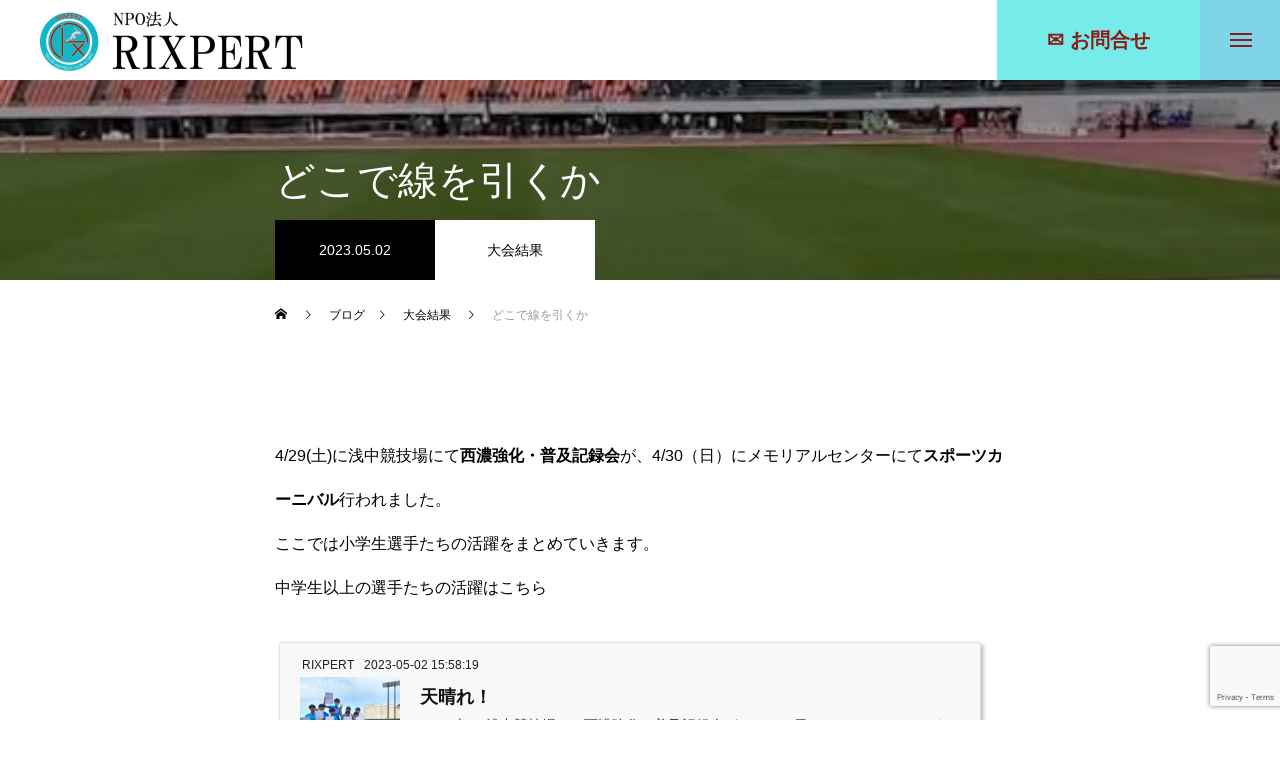

--- FILE ---
content_type: text/html; charset=UTF-8
request_url: https://rixpert.jp/2023/05/02/04302/
body_size: 22262
content:
<!DOCTYPE html>
<html class="pc" lang="ja">
<head prefix="og: http://ogp.me/ns# fb: http://ogp.me/ns/fb#">
<meta charset="UTF-8">
<!--[if IE]><meta http-equiv="X-UA-Compatible" content="IE=edge"><![endif]-->
<meta name="viewport" content="width=device-width">
<title>どこで線を引くか | RIXPERT</title>
<meta name="description" content="4/29(土)に浅中競技場にて西濃強化・普及記録会が、4/30（日）にメモリアルセンターにてスポーツカーニバル行われました。ここでは小学生選手たちの活躍をまとめていきます。">
<link rel="pingback" href="https://rixpert.jp/xmlrpc.php">

<link rel="shortcut icon" href="https://rixpert.jp/wp-content/uploads/2020/12/fabicon-1.png">
<meta name='robots' content='max-image-preview:large' />
<meta property="og:type" content="article">
<meta property="og:url" content="https://rixpert.jp/2023/05/02/04302/">
<meta property="og:title" content="どこで線を引くか &#8211; RIXPERT">
<meta property="og:description" content="4/29(土)に浅中競技場にて西濃強化・普及記録会が、4/30（日）にメモリアルセンターにてスポーツカーニバル行われました。ここでは小学生選手たちの活躍をまとめていきます。">
<meta property="og:site_name" content="RIXPERT">
<meta property="og:image" content="https://rixpert.jp/wp-content/uploads/2023/05/rix-vcbj4b4xermvznndxrfs051j2mh0mr.jpg">
<meta property="og:image:secure_url" content="https://rixpert.jp/wp-content/uploads/2023/05/rix-vcbj4b4xermvznndxrfs051j2mh0mr.jpg"> 
<meta property="og:image:width" content="600"> 
<meta property="og:image:height" content="399">
<meta name="twitter:card" content="summary">
<meta name="twitter:site" content="@rixpert">
<meta name="twitter:creator" content="rixpert">
<meta name="twitter:title" content="どこで線を引くか &#8211; RIXPERT">
<meta property="twitter:description" content="4/29(土)に浅中競技場にて西濃強化・普及記録会が、4/30（日）にメモリアルセンターにてスポーツカーニバル行われました。ここでは小学生選手たちの活躍をまとめていきます。">
<meta name="twitter:image:src" content="https://rixpert.jp/wp-content/uploads/2023/05/rix-vcbj4b4xermvznndxrfs051j2mh0mr-450x399.jpg">
<link rel='dns-prefetch' href='//www.google.com' />
<link rel='dns-prefetch' href='//cdn.jsdelivr.net' />
<link rel="alternate" type="application/rss+xml" title="RIXPERT &raquo; フィード" href="https://rixpert.jp/feed/" />
<link rel="alternate" type="application/rss+xml" title="RIXPERT &raquo; コメントフィード" href="https://rixpert.jp/comments/feed/" />
<link rel='stylesheet' id='style-css' href='https://rixpert.jp/wp-content/themes/massive_tcd084/style.css?ver=1.1.2' type='text/css' media='all' />
<link rel='stylesheet' id='sby_styles-css' href='https://rixpert.jp/wp-content/plugins/feeds-for-youtube/css/sb-youtube.min.css?ver=1.4.5' type='text/css' media='all' />
<link rel='stylesheet' id='sb_instagram_styles-css' href='https://rixpert.jp/wp-content/plugins/instagram-feed/css/sbi-styles.min.css?ver=2.8.2' type='text/css' media='all' />
<link rel='stylesheet' id='wp-block-library-css' href='https://rixpert.jp/wp-includes/css/dist/block-library/style.min.css?ver=6.2.8' type='text/css' media='all' />
<link rel='stylesheet' id='classic-theme-styles-css' href='https://rixpert.jp/wp-includes/css/classic-themes.min.css?ver=6.2.8' type='text/css' media='all' />
<style id='global-styles-inline-css' type='text/css'>
body{--wp--preset--color--black: #000000;--wp--preset--color--cyan-bluish-gray: #abb8c3;--wp--preset--color--white: #ffffff;--wp--preset--color--pale-pink: #f78da7;--wp--preset--color--vivid-red: #cf2e2e;--wp--preset--color--luminous-vivid-orange: #ff6900;--wp--preset--color--luminous-vivid-amber: #fcb900;--wp--preset--color--light-green-cyan: #7bdcb5;--wp--preset--color--vivid-green-cyan: #00d084;--wp--preset--color--pale-cyan-blue: #8ed1fc;--wp--preset--color--vivid-cyan-blue: #0693e3;--wp--preset--color--vivid-purple: #9b51e0;--wp--preset--gradient--vivid-cyan-blue-to-vivid-purple: linear-gradient(135deg,rgba(6,147,227,1) 0%,rgb(155,81,224) 100%);--wp--preset--gradient--light-green-cyan-to-vivid-green-cyan: linear-gradient(135deg,rgb(122,220,180) 0%,rgb(0,208,130) 100%);--wp--preset--gradient--luminous-vivid-amber-to-luminous-vivid-orange: linear-gradient(135deg,rgba(252,185,0,1) 0%,rgba(255,105,0,1) 100%);--wp--preset--gradient--luminous-vivid-orange-to-vivid-red: linear-gradient(135deg,rgba(255,105,0,1) 0%,rgb(207,46,46) 100%);--wp--preset--gradient--very-light-gray-to-cyan-bluish-gray: linear-gradient(135deg,rgb(238,238,238) 0%,rgb(169,184,195) 100%);--wp--preset--gradient--cool-to-warm-spectrum: linear-gradient(135deg,rgb(74,234,220) 0%,rgb(151,120,209) 20%,rgb(207,42,186) 40%,rgb(238,44,130) 60%,rgb(251,105,98) 80%,rgb(254,248,76) 100%);--wp--preset--gradient--blush-light-purple: linear-gradient(135deg,rgb(255,206,236) 0%,rgb(152,150,240) 100%);--wp--preset--gradient--blush-bordeaux: linear-gradient(135deg,rgb(254,205,165) 0%,rgb(254,45,45) 50%,rgb(107,0,62) 100%);--wp--preset--gradient--luminous-dusk: linear-gradient(135deg,rgb(255,203,112) 0%,rgb(199,81,192) 50%,rgb(65,88,208) 100%);--wp--preset--gradient--pale-ocean: linear-gradient(135deg,rgb(255,245,203) 0%,rgb(182,227,212) 50%,rgb(51,167,181) 100%);--wp--preset--gradient--electric-grass: linear-gradient(135deg,rgb(202,248,128) 0%,rgb(113,206,126) 100%);--wp--preset--gradient--midnight: linear-gradient(135deg,rgb(2,3,129) 0%,rgb(40,116,252) 100%);--wp--preset--duotone--dark-grayscale: url('#wp-duotone-dark-grayscale');--wp--preset--duotone--grayscale: url('#wp-duotone-grayscale');--wp--preset--duotone--purple-yellow: url('#wp-duotone-purple-yellow');--wp--preset--duotone--blue-red: url('#wp-duotone-blue-red');--wp--preset--duotone--midnight: url('#wp-duotone-midnight');--wp--preset--duotone--magenta-yellow: url('#wp-duotone-magenta-yellow');--wp--preset--duotone--purple-green: url('#wp-duotone-purple-green');--wp--preset--duotone--blue-orange: url('#wp-duotone-blue-orange');--wp--preset--font-size--small: 13px;--wp--preset--font-size--medium: 20px;--wp--preset--font-size--large: 36px;--wp--preset--font-size--x-large: 42px;--wp--preset--spacing--20: 0.44rem;--wp--preset--spacing--30: 0.67rem;--wp--preset--spacing--40: 1rem;--wp--preset--spacing--50: 1.5rem;--wp--preset--spacing--60: 2.25rem;--wp--preset--spacing--70: 3.38rem;--wp--preset--spacing--80: 5.06rem;--wp--preset--shadow--natural: 6px 6px 9px rgba(0, 0, 0, 0.2);--wp--preset--shadow--deep: 12px 12px 50px rgba(0, 0, 0, 0.4);--wp--preset--shadow--sharp: 6px 6px 0px rgba(0, 0, 0, 0.2);--wp--preset--shadow--outlined: 6px 6px 0px -3px rgba(255, 255, 255, 1), 6px 6px rgba(0, 0, 0, 1);--wp--preset--shadow--crisp: 6px 6px 0px rgba(0, 0, 0, 1);}:where(.is-layout-flex){gap: 0.5em;}body .is-layout-flow > .alignleft{float: left;margin-inline-start: 0;margin-inline-end: 2em;}body .is-layout-flow > .alignright{float: right;margin-inline-start: 2em;margin-inline-end: 0;}body .is-layout-flow > .aligncenter{margin-left: auto !important;margin-right: auto !important;}body .is-layout-constrained > .alignleft{float: left;margin-inline-start: 0;margin-inline-end: 2em;}body .is-layout-constrained > .alignright{float: right;margin-inline-start: 2em;margin-inline-end: 0;}body .is-layout-constrained > .aligncenter{margin-left: auto !important;margin-right: auto !important;}body .is-layout-constrained > :where(:not(.alignleft):not(.alignright):not(.alignfull)){max-width: var(--wp--style--global--content-size);margin-left: auto !important;margin-right: auto !important;}body .is-layout-constrained > .alignwide{max-width: var(--wp--style--global--wide-size);}body .is-layout-flex{display: flex;}body .is-layout-flex{flex-wrap: wrap;align-items: center;}body .is-layout-flex > *{margin: 0;}:where(.wp-block-columns.is-layout-flex){gap: 2em;}.has-black-color{color: var(--wp--preset--color--black) !important;}.has-cyan-bluish-gray-color{color: var(--wp--preset--color--cyan-bluish-gray) !important;}.has-white-color{color: var(--wp--preset--color--white) !important;}.has-pale-pink-color{color: var(--wp--preset--color--pale-pink) !important;}.has-vivid-red-color{color: var(--wp--preset--color--vivid-red) !important;}.has-luminous-vivid-orange-color{color: var(--wp--preset--color--luminous-vivid-orange) !important;}.has-luminous-vivid-amber-color{color: var(--wp--preset--color--luminous-vivid-amber) !important;}.has-light-green-cyan-color{color: var(--wp--preset--color--light-green-cyan) !important;}.has-vivid-green-cyan-color{color: var(--wp--preset--color--vivid-green-cyan) !important;}.has-pale-cyan-blue-color{color: var(--wp--preset--color--pale-cyan-blue) !important;}.has-vivid-cyan-blue-color{color: var(--wp--preset--color--vivid-cyan-blue) !important;}.has-vivid-purple-color{color: var(--wp--preset--color--vivid-purple) !important;}.has-black-background-color{background-color: var(--wp--preset--color--black) !important;}.has-cyan-bluish-gray-background-color{background-color: var(--wp--preset--color--cyan-bluish-gray) !important;}.has-white-background-color{background-color: var(--wp--preset--color--white) !important;}.has-pale-pink-background-color{background-color: var(--wp--preset--color--pale-pink) !important;}.has-vivid-red-background-color{background-color: var(--wp--preset--color--vivid-red) !important;}.has-luminous-vivid-orange-background-color{background-color: var(--wp--preset--color--luminous-vivid-orange) !important;}.has-luminous-vivid-amber-background-color{background-color: var(--wp--preset--color--luminous-vivid-amber) !important;}.has-light-green-cyan-background-color{background-color: var(--wp--preset--color--light-green-cyan) !important;}.has-vivid-green-cyan-background-color{background-color: var(--wp--preset--color--vivid-green-cyan) !important;}.has-pale-cyan-blue-background-color{background-color: var(--wp--preset--color--pale-cyan-blue) !important;}.has-vivid-cyan-blue-background-color{background-color: var(--wp--preset--color--vivid-cyan-blue) !important;}.has-vivid-purple-background-color{background-color: var(--wp--preset--color--vivid-purple) !important;}.has-black-border-color{border-color: var(--wp--preset--color--black) !important;}.has-cyan-bluish-gray-border-color{border-color: var(--wp--preset--color--cyan-bluish-gray) !important;}.has-white-border-color{border-color: var(--wp--preset--color--white) !important;}.has-pale-pink-border-color{border-color: var(--wp--preset--color--pale-pink) !important;}.has-vivid-red-border-color{border-color: var(--wp--preset--color--vivid-red) !important;}.has-luminous-vivid-orange-border-color{border-color: var(--wp--preset--color--luminous-vivid-orange) !important;}.has-luminous-vivid-amber-border-color{border-color: var(--wp--preset--color--luminous-vivid-amber) !important;}.has-light-green-cyan-border-color{border-color: var(--wp--preset--color--light-green-cyan) !important;}.has-vivid-green-cyan-border-color{border-color: var(--wp--preset--color--vivid-green-cyan) !important;}.has-pale-cyan-blue-border-color{border-color: var(--wp--preset--color--pale-cyan-blue) !important;}.has-vivid-cyan-blue-border-color{border-color: var(--wp--preset--color--vivid-cyan-blue) !important;}.has-vivid-purple-border-color{border-color: var(--wp--preset--color--vivid-purple) !important;}.has-vivid-cyan-blue-to-vivid-purple-gradient-background{background: var(--wp--preset--gradient--vivid-cyan-blue-to-vivid-purple) !important;}.has-light-green-cyan-to-vivid-green-cyan-gradient-background{background: var(--wp--preset--gradient--light-green-cyan-to-vivid-green-cyan) !important;}.has-luminous-vivid-amber-to-luminous-vivid-orange-gradient-background{background: var(--wp--preset--gradient--luminous-vivid-amber-to-luminous-vivid-orange) !important;}.has-luminous-vivid-orange-to-vivid-red-gradient-background{background: var(--wp--preset--gradient--luminous-vivid-orange-to-vivid-red) !important;}.has-very-light-gray-to-cyan-bluish-gray-gradient-background{background: var(--wp--preset--gradient--very-light-gray-to-cyan-bluish-gray) !important;}.has-cool-to-warm-spectrum-gradient-background{background: var(--wp--preset--gradient--cool-to-warm-spectrum) !important;}.has-blush-light-purple-gradient-background{background: var(--wp--preset--gradient--blush-light-purple) !important;}.has-blush-bordeaux-gradient-background{background: var(--wp--preset--gradient--blush-bordeaux) !important;}.has-luminous-dusk-gradient-background{background: var(--wp--preset--gradient--luminous-dusk) !important;}.has-pale-ocean-gradient-background{background: var(--wp--preset--gradient--pale-ocean) !important;}.has-electric-grass-gradient-background{background: var(--wp--preset--gradient--electric-grass) !important;}.has-midnight-gradient-background{background: var(--wp--preset--gradient--midnight) !important;}.has-small-font-size{font-size: var(--wp--preset--font-size--small) !important;}.has-medium-font-size{font-size: var(--wp--preset--font-size--medium) !important;}.has-large-font-size{font-size: var(--wp--preset--font-size--large) !important;}.has-x-large-font-size{font-size: var(--wp--preset--font-size--x-large) !important;}
.wp-block-navigation a:where(:not(.wp-element-button)){color: inherit;}
:where(.wp-block-columns.is-layout-flex){gap: 2em;}
.wp-block-pullquote{font-size: 1.5em;line-height: 1.6;}
</style>
<link rel='stylesheet' id='contact-form-7-css' href='https://rixpert.jp/wp-content/plugins/contact-form-7/includes/css/styles.css?ver=5.3.2' type='text/css' media='all' />
<link rel='stylesheet' id='ctf_styles-css' href='https://rixpert.jp/wp-content/plugins/custom-twitter-feeds/css/ctf-styles.min.css?ver=1.8' type='text/css' media='all' />
<link rel='stylesheet' id='pz-linkcard-css' href='//rixpert.jp/wp-content/uploads/pz-linkcard/style.css?ver=2.4.2.2.40' type='text/css' media='all' />
<style id='akismet-widget-style-inline-css' type='text/css'>

			.a-stats {
				--akismet-color-mid-green: #357b49;
				--akismet-color-white: #fff;
				--akismet-color-light-grey: #f6f7f7;

				max-width: 350px;
				width: auto;
			}

			.a-stats * {
				all: unset;
				box-sizing: border-box;
			}

			.a-stats strong {
				font-weight: 600;
			}

			.a-stats a.a-stats__link,
			.a-stats a.a-stats__link:visited,
			.a-stats a.a-stats__link:active {
				background: var(--akismet-color-mid-green);
				border: none;
				box-shadow: none;
				border-radius: 8px;
				color: var(--akismet-color-white);
				cursor: pointer;
				display: block;
				font-family: -apple-system, BlinkMacSystemFont, 'Segoe UI', 'Roboto', 'Oxygen-Sans', 'Ubuntu', 'Cantarell', 'Helvetica Neue', sans-serif;
				font-weight: 500;
				padding: 12px;
				text-align: center;
				text-decoration: none;
				transition: all 0.2s ease;
			}

			/* Extra specificity to deal with TwentyTwentyOne focus style */
			.widget .a-stats a.a-stats__link:focus {
				background: var(--akismet-color-mid-green);
				color: var(--akismet-color-white);
				text-decoration: none;
			}

			.a-stats a.a-stats__link:hover {
				filter: brightness(110%);
				box-shadow: 0 4px 12px rgba(0, 0, 0, 0.06), 0 0 2px rgba(0, 0, 0, 0.16);
			}

			.a-stats .count {
				color: var(--akismet-color-white);
				display: block;
				font-size: 1.5em;
				line-height: 1.4;
				padding: 0 13px;
				white-space: nowrap;
			}
		
</style>
<link rel='stylesheet' id='fancybox-css' href='https://rixpert.jp/wp-content/plugins/easy-fancybox/css/jquery.fancybox.min.css?ver=1.3.24' type='text/css' media='screen' />
<script type='text/javascript' src='https://rixpert.jp/wp-includes/js/jquery/jquery.min.js?ver=3.6.4' id='jquery-core-js'></script>
<script type='text/javascript' src='https://rixpert.jp/wp-includes/js/jquery/jquery-migrate.min.js?ver=3.4.0' id='jquery-migrate-js'></script>
<link rel="https://api.w.org/" href="https://rixpert.jp/wp-json/" /><link rel="alternate" type="application/json" href="https://rixpert.jp/wp-json/wp/v2/posts/5003" /><link rel="canonical" href="https://rixpert.jp/2023/05/02/04302/" />
<link rel='shortlink' href='https://rixpert.jp/?p=5003' />
<link rel="alternate" type="application/json+oembed" href="https://rixpert.jp/wp-json/oembed/1.0/embed?url=https%3A%2F%2Frixpert.jp%2F2023%2F05%2F02%2F04302%2F" />
<link rel="alternate" type="text/xml+oembed" href="https://rixpert.jp/wp-json/oembed/1.0/embed?url=https%3A%2F%2Frixpert.jp%2F2023%2F05%2F02%2F04302%2F&#038;format=xml" />

<link rel="stylesheet" href="https://rixpert.jp/wp-content/themes/massive_tcd084/css/design-plus.css?ver=1.1.2">
<link rel="stylesheet" href="https://rixpert.jp/wp-content/themes/massive_tcd084/css/sns-botton.css?ver=1.1.2">
<link rel="stylesheet" media="screen and (max-width:1200px)" href="https://rixpert.jp/wp-content/themes/massive_tcd084/css/responsive.css?ver=1.1.2">
<link rel="stylesheet" media="screen and (max-width:1200px)" href="https://rixpert.jp/wp-content/themes/massive_tcd084/css/footer-bar.css?ver=1.1.2">

<script src="https://rixpert.jp/wp-content/themes/massive_tcd084/js/jquery.easing.1.4.js?ver=1.1.2"></script>
<script src="https://rixpert.jp/wp-content/themes/massive_tcd084/js/jscript.js?ver=1.1.2"></script>
<script src="https://rixpert.jp/wp-content/themes/massive_tcd084/js/comment.js?ver=1.1.2"></script>
<script src="https://rixpert.jp/wp-content/themes/massive_tcd084/js/parallax.js?ver=1.1.2"></script>

<link rel="stylesheet" href="https://rixpert.jp/wp-content/themes/massive_tcd084/js/simplebar.css?ver=1.1.2">
<script src="https://rixpert.jp/wp-content/themes/massive_tcd084/js/simplebar.min.js?ver=1.1.2"></script>


<script src="https://rixpert.jp/wp-content/themes/massive_tcd084/js/header_fix.js?ver=1.1.2"></script>
<script src="https://rixpert.jp/wp-content/themes/massive_tcd084/js/header_fix_mobile.js?ver=1.1.2"></script>

<script src="https://rixpert.jp/wp-content/themes/massive_tcd084/js/jquery.cookie.min.js?ver=1.1.2"></script>
<script type="text/javascript">
jQuery(document).ready(function($){
  if ($.cookie('close_header_message') == 'on') {
    $('#header_message').hide();
  }
  $('#close_header_message').click(function() {
    $('#header_message').hide();
    $.cookie('close_header_message', 'on', {
      path:'/'
    });
  });
});
</script>

<style type="text/css">

body, input, textarea { font-family: Arial, "Hiragino Sans", "ヒラギノ角ゴ ProN", "Hiragino Kaku Gothic ProN", "游ゴシック", YuGothic, "メイリオ", Meiryo, sans-serif; }

.rich_font, .p-vertical { font-family: Arial, "Hiragino Sans", "ヒラギノ角ゴ ProN", "Hiragino Kaku Gothic ProN", "游ゴシック", YuGothic, "メイリオ", Meiryo, sans-serif; font-weight:500; }

.rich_font_type1 { font-family: Arial, "ヒラギノ角ゴ ProN W3", "Hiragino Kaku Gothic ProN", "メイリオ", Meiryo, sans-serif; }
.rich_font_type2 { font-family: Arial, "Hiragino Sans", "ヒラギノ角ゴ ProN", "Hiragino Kaku Gothic ProN", "游ゴシック", YuGothic, "メイリオ", Meiryo, sans-serif; font-weight:500; }
.rich_font_type3 { font-family: "Times New Roman" , "游明朝" , "Yu Mincho" , "游明朝体" , "YuMincho" , "ヒラギノ明朝 Pro W3" , "Hiragino Mincho Pro" , "HiraMinProN-W3" , "HGS明朝E" , "ＭＳ Ｐ明朝" , "MS PMincho" , serif; font-weight:500; }

.post_content, #next_prev_post { font-family: Arial, "Hiragino Sans", "ヒラギノ角ゴ ProN", "Hiragino Kaku Gothic ProN", "游ゴシック", YuGothic, "メイリオ", Meiryo, sans-serif; }
.widget_headline, .widget_tab_post_list_button a, .search_box_headline { font-family: Arial, "Hiragino Sans", "ヒラギノ角ゴ ProN", "Hiragino Kaku Gothic ProN", "游ゴシック", YuGothic, "メイリオ", Meiryo, sans-serif; }

.pc .header_fix #header, .mobile .header_fix_mobile #header { background:rgba(255,255,255,1); }
#header:hover, html.open_menu #header { background:rgba(255,255,255,1) !important; }
#header_button a { font-size:20px; }
#header_button .num2 { color:#8b1d19; background:#76ebea; }
#header_button .num2:hover { background:#8b1d19; }
#menu_button { background:#7fd4e8; }
#menu_button:hover { background:#8b1d19; }
#menu_button span { background:#8b1d19; }
#drawer_menu { color:#8b1d19; background:#7fd4e8; }
#drawer_menu a { color:#8b1d19; }
#global_menu li a { font-size:20px; border-color:#ffffff; }
#global_menu .sub-menu li a { border-color:#444444 !important; }
#global_menu .sub-menu li a:hover { background:none; }
#global_menu li a:hover, #global_menu .menu-item-has-children.open > a { background:#8b1d19; border-color:#8b1d19; }
#drawer_footer_menu li a:hover, #drawer_footer_sns a:hover:before { color:#000000; }
#drawer_search { background:#ffffff; }
@media screen and (max-width:750px) {
  #global_menu li a { font-size:16px; }
}
#global_menu .child_menu { background:#000000; }
#global_menu a .sub_title { color:#ff9999; }
.mega_menu .title { font-size:16px; }
.mega_menu a:before {
  background: -moz-linear-gradient(left,  rgba(13,55,71,1) 0%, rgba(13,55,71,0) 100%);
  background: -webkit-linear-gradient(left,  rgba(13,55,71,1) 0%,rgba(13,55,71,0) 100%);
  background: linear-gradient(to right,  rgba(13,55,71,1) 0%,rgba(13,55,71,0) 100%);
}
@media screen and (max-width:750px) {
  .mega_menu .title { font-size:12px; }
}
#copyright { color:#8b1d19; background:#76ebea; }
#return_top_pc a { border-color:#dddddd; background:#ffffff; }
#return_top_pc a:hover { background:#f2f2f2; }
#return_top_pc a:before { color:#000000 !important; }
#return_top a:before { color:#ffffff; }
#return_top a { background:#000000; }
#return_top a:hover { background:#8b1d19; }
#footer_banner .title { font-size:22px; }
#footer_banner .desc { font-size:16px; }
#footer_banner .banner1 a { color:#8b1d19 !important; background:#76ebea; }
#footer_banner .banner1 a:hover { background:#8b1d19; }
#footer_banner .banner2 a { color:#8b1d19 !important; background:#7fd4e8; }
#footer_banner .banner2 a:hover { background:#8b1d19; }
#footer_menu .title { font-size:20px; }
#footer_menu .sub_title { font-size:16px; color:#76ebea; }
@media screen and (max-width:750px) {
  #footer_banner .title { font-size:16px; }
  #footer_banner .desc { font-size:12px; }
  #footer_menu .title { font-size:18px; }
  #footer_menu .sub_title { font-size:14px; }
}

.author_profile a.avatar img, .animate_image img, .animate_background .image, #recipe_archive .blur_image {
  width:100%; height:auto;
  -webkit-transition: transform  0.75s ease;
  transition: transform  0.75s ease;
}
.author_profile a.avatar:hover img, .animate_image:hover img, .animate_background:hover .image, #recipe_archive a:hover .blur_image {
  -webkit-transform: scale(1.2);
  transform: scale(1.2);
}



a { color:#000; }

.cb_news_list .category_list li.active a,  #news_archive .category_list li.active a
  { color:#76ebea; }

#page_content #tcd_contact_form .wpcf7-submit, #tcd_contact_form .radio_list input:checked + .wpcf7-list-item-label:after
  { background:#76ebea; }

#submit_comment:hover, #cancel_comment_reply a:hover, #wp-calendar #prev a:hover, #wp-calendar #next a:hover, #wp-calendar td a:hover,
#post_pagination a:hover, #p_readmore .button:hover, .page_navi a:hover, #post_pagination a:hover,.c-pw__btn:hover, #post_pagination a:hover, #comment_tab li a:hover, #category_post .tab p:hover, .widget_tab_post_list_button a:hover,
#header_slider .slick-dots button:hover::before, #header_slider .slick-dots .slick-active button::before, .interview_image_slider_main .slick-dots button:hover::before, .interview_image_slider_main .slick-dots .slick-active button::before,
#page_content #tcd_contact_form .wpcf7-submit:hover
  { background-color:#8b1d19; }

#comment_textarea textarea:focus, .c-pw__box-input:focus, .page_navi a:hover, .page_navi span.current, #post_pagination p, #post_pagination a:hover
  { border-color:#8b1d19; }

a:hover, #header_logo a:hover, #header_slider_button:hover:before, #footer a:hover, #footer_social_link li a:hover:before, #bread_crumb a:hover, #bread_crumb li.home a:hover:after, #next_prev_post a:hover,
.single_copy_title_url_btn:hover, .tcdw_search_box_widget .search_area .search_button:hover:before, .styled_post_list1 a:hover .title, #return_top_pc a:hover:before, #blog_header .news_meta li a:hover, #blog_header .meta li.category a:hover,
#single_author_title_area .author_link li a:hover:before, .author_profile a:hover, .author_profile .author_link li a:hover:before, #post_meta_bottom a:hover, .cardlink_title a:hover, .comment a:hover, .comment_form_wrapper a:hover, #searchform .submit_button:hover:before,
#drawer_search .button label:hover:before, #related_post .category a:hover, #global_menu .sub-menu li a:hover
  { color:#b60000; }

.post_content a { color:#000000; }
.post_content a:hover { color:#8b1d19; }

.news_cat_id20, .news_cat_id20 a { color:#8224e3 !important; }
.news_cat_id20 a:hover { color:#fff !important; background:#8224e3; border-color:#8224e3; }
.news_cat_id5, .news_cat_id5 a { color:#d90000 !important; }
.news_cat_id5 a:hover { color:#fff !important; background:#d90000; border-color:#d90000; }
.news_cat_id6, .news_cat_id6 a { color:#38af16 !important; }
.news_cat_id6 a:hover { color:#fff !important; background:#38af16; border-color:#38af16; }
.news_cat_id17, .news_cat_id17 a { color:#1b70ba !important; }
.news_cat_id17 a:hover { color:#fff !important; background:#1b70ba; border-color:#1b70ba; }
.rich_font_type2 {font-weight:600;}
.button_animation_type1{  color:#8b1d19!important;font-weight:bold;}
.button_animation_type1:hover {
    color: #76ebea!important;
}
#footer_banner .banner1 a:hover {
    color: #76ebea!important;
}
#footer_banner .banner2 a:hover {
    color: #76ebea!important;
}
#header_button .num2:hover {
    color: #76ebea!important;
}
#drawer_menu a:hover{
    color: #76ebea!important;
}
#menu_button:hover  span{
    background: #76ebea!important;
}
@media screen and (min-width: 782px){
.sp_br{
    display:none;
}
}
#header_button{
    font-weight:bold;
}
.twitt:before{
    font-family: 'design_plus';
    content: "\e900";
    font-size: 20px;
    padding-right: 10px;
    -webkit-font-smoothing: antialiased;
    -moz-osx-font-smoothing: grayscale;
}
.Insta:before{
    font-family: 'design_plus';
    content: '\ea92';
    font-size: 20px;
    padding-right: 10px;
    -webkit-font-smoothing: antialiased;
    -moz-osx-font-smoothing: grayscale;
}.styled_h2 {
  font-size:26px !important; text-align:left; color:#ffffff; background:#000000;  border-top:0px solid #dddddd;
  border-bottom:0px solid #dddddd;
  border-left:0px solid #dddddd;
  border-right:0px solid #dddddd;
  padding:15px 15px 15px 15px !important;
  margin:0px 0px 30px !important;
}
.styled_h3 {
  font-size:22px !important; text-align:left; color:#000000;   border-top:0px solid #dddddd;
  border-bottom:0px solid #dddddd;
  border-left:2px solid #000000;
  border-right:0px solid #dddddd;
  padding:6px 0px 6px 16px !important;
  margin:0px 0px 30px !important;
}
.styled_h4 {
  font-size:18px !important; text-align:left; color:#000000;   border-top:0px solid #dddddd;
  border-bottom:1px solid #dddddd;
  border-left:0px solid #dddddd;
  border-right:0px solid #dddddd;
  padding:3px 0px 3px 20px !important;
  margin:0px 0px 30px !important;
}
.styled_h5 {
  font-size:14px !important; text-align:left; color:#000000;   border-top:0px solid #dddddd;
  border-bottom:1px solid #dddddd;
  border-left:0px solid #dddddd;
  border-right:0px solid #dddddd;
  padding:3px 0px 3px 24px !important;
  margin:0px 0px 30px !important;
}
.q_custom_button1 {
  color:#ffffff !important;
  border-color:rgba(83,83,83,1);
}
.q_custom_button1.animation_type1 { background:#535353; }
.q_custom_button1:hover, .q_custom_button1:focus {
  color:#ffffff !important;
  border-color:rgba(125,125,125,1);
}
.q_custom_button1.animation_type1:hover { background:#7d7d7d; }
.q_custom_button1:before { background:#7d7d7d; }
.q_custom_button2 {
  color:#ffffff !important;
  border-color:rgba(83,83,83,1);
}
.q_custom_button2.animation_type1 { background:#535353; }
.q_custom_button2:hover, .q_custom_button2:focus {
  color:#ffffff !important;
  border-color:rgba(125,125,125,1);
}
.q_custom_button2.animation_type1:hover { background:#7d7d7d; }
.q_custom_button2:before { background:#7d7d7d; }
.q_custom_button3 {
  color:#ffffff !important;
  border-color:rgba(83,83,83,1);
}
.q_custom_button3.animation_type1 { background:#535353; }
.q_custom_button3:hover, .q_custom_button3:focus {
  color:#ffffff !important;
  border-color:rgba(125,125,125,1);
}
.q_custom_button3.animation_type1:hover { background:#7d7d7d; }
.q_custom_button3:before { background:#7d7d7d; }
.speech_balloon_left1 .speach_balloon_text { background-color: #ffdfdf; border-color: #ffdfdf; color: #000000 }
.speech_balloon_left1 .speach_balloon_text::before { border-right-color: #ffdfdf }
.speech_balloon_left1 .speach_balloon_text::after { border-right-color: #ffdfdf }
.speech_balloon_left2 .speach_balloon_text { background-color: #ffffff; border-color: #ff5353; color: #000000 }
.speech_balloon_left2 .speach_balloon_text::before { border-right-color: #ff5353 }
.speech_balloon_left2 .speach_balloon_text::after { border-right-color: #ffffff }
.speech_balloon_right1 .speach_balloon_text { background-color: #ccf4ff; border-color: #ccf4ff; color: #000000 }
.speech_balloon_right1 .speach_balloon_text::before { border-left-color: #ccf4ff }
.speech_balloon_right1 .speach_balloon_text::after { border-left-color: #ccf4ff }
.speech_balloon_right2 .speach_balloon_text { background-color: #ffffff; border-color: #0789b5; color: #000000 }
.speech_balloon_right2 .speach_balloon_text::before { border-left-color: #0789b5 }
.speech_balloon_right2 .speach_balloon_text::after { border-left-color: #ffffff }
.qt_google_map .pb_googlemap_custom-overlay-inner { background:#76ebea; color:#ffffff; }
.qt_google_map .pb_googlemap_custom-overlay-inner::after { border-color:#76ebea transparent transparent transparent; }
</style>

<style id="current-page-style" type="text/css">
#blog_header .title { font-size:40px;  }
#article .post_content { font-size:16px; }
#related_post .headline { font-size:20px; }
#related_post .title { font-size:16px; }
#category_post .tab p { font-size:16px; background:#000000; }
#category_post .tab p:hover { background:#333333; }
.mobile_device #category_post .tab p:hover { background:#fff !important; }
#category_post .title { font-size:16px; }
#comments .headline { font-size:20px; }
@media screen and (max-width:1100px) {
  #blog_header .title { font-size:30px; }
}
@media screen and (max-width:850px) {
  #blog_header .title { font-size:20px; }
  #article .post_content { font-size:14px; }
  #related_post .headline { font-size:15px; }
  #related_post .title { font-size:14px; }
  #category_post .tab p { font-size:14px; }
  #category_post .title { font-size:14px; }
  #comments .headline { font-size:15px; }
}
.post_content td, .post_content th {
    line-height: 1.8;
    padding: 5px 5px;
    border: none;
}

.line{
border-bottom:1px solid black!important;
}

.woman{
color:red;
}
.man{
color:blue;
}
.title2{
text-align:center;
font-weight:bold;
font-size:large;
padding-top:20px!important;
}
.line2{
border-bottom:1px dotted #aaa;
}#site_loader_overlay.active #site_loader_animation {
  opacity:0;
  -webkit-transition: all 1.0s cubic-bezier(0.22, 1, 0.36, 1) 0s; transition: all 1.0s cubic-bezier(0.22, 1, 0.36, 1) 0s;
}
</style>

<script type="text/javascript">
jQuery(document).ready(function($){

  $('#blog_header').addClass('animate');

  $('#related_post .post_list').slick({
    infinite: true,
    dots: false,
    arrows: false,
    slidesToShow: 3,
    slidesToScroll: 1,
    swipeToSlide: true,
    touchThreshold: 20,
    adaptiveHeight: false,
    pauseOnHover: true,
    autoplay: true,
    fade: false,
    easing: 'easeOutExpo',
    speed: 700,
    autoplaySpeed: 5000,
    responsive: [
      {
        breakpoint: 550,
        settings: { slidesToShow: 2 }
      }
    ]
  });
  $('#related_post .prev_item').on('click', function() {
    $('#related_post .post_list').slick('slickPrev');
  });
  $('#related_post .next_item').on('click', function() {
    $('#related_post .post_list').slick('slickNext');
  });

  $(document).on('click', '#category_tab1', function(event){
    $('#category_post .tab p').removeClass('active');
    $(this).addClass('active');
    $('#category_post1').show();
    $('#category_post2').hide();
    $('#category_post3').hide();
  });
  $(document).on('click', '#category_tab2', function(event){
    $('#category_post .tab p').removeClass('active');
    $(this).addClass('active');
    $('#category_post1').hide();
    $('#category_post2').show();
    $('#category_post3').hide();
  });
  $(document).on('click', '#category_tab3', function(event){
    $('#category_post .tab p').removeClass('active');
    $(this).addClass('active');
    $('#category_post1').hide();
    $('#category_post2').hide();
    $('#category_post3').show();
  });

});
</script>

</head>
<body id="body" class="post-template-default single single-post postid-5003 single-format-standard use_header_fix use_mobile_header_fix">


<div id="container">

 
 
 <header id="header">
    <div id="header_logo">
   <h2 class="logo">
 <a href="https://rixpert.jp/" title="RIXPERT">
    <img class="pc_logo_image" src="https://rixpert.jp/wp-content/uploads/2021/03/ロゴNPO-e1614572210143.png?1762497505" alt="RIXPERT" title="RIXPERT" width="291" height="75" />
      <img class="mobile_logo_image type1" src="https://rixpert.jp/wp-content/uploads/2021/03/ロゴNPO-1-e1614571987747.png?1762497505" alt="RIXPERT" title="RIXPERT" width="194" height="50" />
   </a>
</h2>

  </div>
    <h3 id="site_description" class="show_desc_pc show_desc_mobile"><span></span></h3>
      <div id="header_button" class="clearfix">
      <a class="num2" href="http://rixpert.jp/%e3%81%8a%e5%95%8f%e5%90%88%e3%81%9b/" >
    <span>✉ お問合せ</span>
   </a>
    </div>
      <a id="menu_button" href="#"><span></span><span></span><span></span></a>
   </header>

  <div id="drawer_menu">
  <div id="drawer_menu_inner">
      <nav id="global_menu">
    <ul id="menu-%e3%83%89%e3%83%ad%e3%83%af%e3%83%bc%e3%83%a1%e3%83%8b%e3%83%a5%e3%83%bc" class="menu"><li id="menu-item-1480" class="menu-item menu-item-type-post_type menu-item-object-page menu-item-1480 "><a href="https://rixpert.jp/rixpert_introduction/"><div class="inner"><span class="title">RIXPERTとは</span></div></a></li>
<li id="menu-item-196" class="menu-item menu-item-type-custom menu-item-object-custom menu-item-196 "><a href="http://rixpert.jp/news/"><div class="inner"><span class="title">お知らせ</span></div></a></li>
<li id="menu-item-2859" class="menu-item menu-item-type-custom menu-item-object-custom menu-item-home menu-item-2859 "><a href="https://rixpert.jp/#cb_content_8"><div class="inner"><span class="title">サービス一覧</span></div></a></li>
<li id="menu-item-643" class="menu-item menu-item-type-post_type menu-item-object-page menu-item-643 "><a href="https://rixpert.jp/%e5%8f%82%e5%8a%a0%e6%96%b9%e6%b3%952021/"><div class="inner"><span class="title">参加方法</span></div></a></li>
<li id="menu-item-197" class="menu-item menu-item-type-post_type menu-item-object-page current_page_parent menu-item-197 current-menu-item"><a href="https://rixpert.jp/blog-all/"><div class="inner"><span class="title">RIXPERTブログ</span></div></a></li>
<li id="menu-item-5153" class="menu-item menu-item-type-post_type menu-item-object-page menu-item-5153 "><a href="https://rixpert.jp/%e5%b2%90%e9%98%9c%e3%81%ae%e9%99%b8%e4%b8%8a%e3%82%92%e5%bf%9c%e6%8f%b4%ef%bc%81/"><div class="inner"><span class="title">岐阜の陸上を応援！</span></div></a></li>
<li id="menu-item-1565" class="menu-item menu-item-type-post_type menu-item-object-page menu-item-1565 "><a href="https://rixpert.jp/supporter/"><div class="inner"><span class="title">RIXPERTを支援する</span></div></a></li>
</ul>   </nav>
   <div id="drawer_menu_footer">
        <ul id="drawer_footer_sns" class="footer_sns clearfix">
     <li class="insta"><a href="https://www.instagram.com/rix_pert/?hl=ja" rel="nofollow" target="_blank" title="Instagram"><span>Instagram</span></a></li>     <li class="twitter"><a href="https://twitter.com/rixpert" rel="nofollow" target="_blank" title="Twitter"><span>Twitter</span></a></li>                         <li class="rss"><a href="https://rixpert.jp/feed/" rel="nofollow" target="_blank" title="RSS"><span>RSS</span></a></li>    </ul>
            <div id="drawer_footer_menu" class="clearfix">
     <ul id="menu-%e3%83%89%e3%83%ad%e3%83%af%e3%83%bc%e3%83%a1%e3%83%8b%e3%83%a5%e3%83%bc-1" class="menu"><li class="menu-item menu-item-type-post_type menu-item-object-page menu-item-1480 "><a href="https://rixpert.jp/rixpert_introduction/">RIXPERTとは</a></li>
<li class="menu-item menu-item-type-custom menu-item-object-custom menu-item-196 "><a href="http://rixpert.jp/news/">お知らせ</a></li>
<li class="menu-item menu-item-type-custom menu-item-object-custom menu-item-home menu-item-2859 "><a href="https://rixpert.jp/#cb_content_8">サービス一覧</a></li>
<li class="menu-item menu-item-type-post_type menu-item-object-page menu-item-643 "><a href="https://rixpert.jp/%e5%8f%82%e5%8a%a0%e6%96%b9%e6%b3%952021/">参加方法</a></li>
<li class="menu-item menu-item-type-post_type menu-item-object-page current_page_parent menu-item-197 current-menu-item"><a href="https://rixpert.jp/blog-all/">RIXPERTブログ</a></li>
<li class="menu-item menu-item-type-post_type menu-item-object-page menu-item-5153 "><a href="https://rixpert.jp/%e5%b2%90%e9%98%9c%e3%81%ae%e9%99%b8%e4%b8%8a%e3%82%92%e5%bf%9c%e6%8f%b4%ef%bc%81/">岐阜の陸上を応援！</a></li>
<li class="menu-item menu-item-type-post_type menu-item-object-page menu-item-1565 "><a href="https://rixpert.jp/supporter/">RIXPERTを支援する</a></li>
</ul>    </div>
            <div id="drawer_search">
     <form role="search" method="get" id="drawer_searchform" action="https://rixpert.jp">
      <div class="input_area"><input type="text" value="" id="drawer_search_input" name="s"></div>
      <div class="button"><label for="drawer_search_button"></label><input type="submit" id="drawer_search_button" value=""></div>
     </form>
    </div>
       </div>
  </div>
 </div>
  
 
 <style>
.q_custom_button3{
background-color:#0693e3!important;
border:none;
}
#blog_header {
    height: 200px;;
}

.single_share,
#related_post,
#category_post,
#comments,
#widget_area,
.single_copy_title_url{
    display:none;
}
@media screen and (max-width: 850px){
#blog_header {
    height: 100px;
}
}
.post_content{
    display:inherit;
}
</style>
<div id="blog_header" >
 <div id="blog_header_inner">
  <div class="title_area">
   <h1 class="title rich_font_type2 entry-title">どこで線を引くか</h1>
  </div>
    <ul class="meta clearfix">
   <li class="date"><time class="entry-date updated" datetime="2023-05-03T07:22:12+09:00">2023.05.02</time></li>   <li class="category"><a href="https://rixpert.jp/category/%e5%a4%a7%e4%bc%9a%e7%b5%90%e6%9e%9c/" rel="category tag">大会結果</a></li>  </ul>
   </div>
  <div class="overlay" style="background:rgba(0,0,0,0.3);"></div>
   <div class="bg_image" style="background:url(https://rixpert.jp/wp-content/uploads/2023/05/rix-vcbj4b4xermvznndxrfs051j2mh0mr.jpg) no-repeat center top; background-size:cover;"></div>
 </div>

<div id="blog_single">

 <div id="bread_crumb">
 <ul class="clearfix" itemscope itemtype="http://schema.org/BreadcrumbList">
  <li itemprop="itemListElement" itemscope itemtype="http://schema.org/ListItem" class="home"><a itemprop="item" href="https://rixpert.jp/"><span itemprop="name">ホーム</span></a><meta itemprop="position" content="1"></li>
 <li itemprop="itemListElement" itemscope itemtype="http://schema.org/ListItem"><a itemprop="item" href="https://rixpert.jp/blog-all/"><span itemprop="name">ブログ</span></a><meta itemprop="position" content="2"></li>
  <li class="category" itemprop="itemListElement" itemscope itemtype="http://schema.org/ListItem">
    <a itemprop="item" href="https://rixpert.jp/category/%e5%a4%a7%e4%bc%9a%e7%b5%90%e6%9e%9c/"><span itemprop="name">大会結果</span></a>
    <meta itemprop="position" content="3">
 </li>
  <li class="last" itemprop="itemListElement" itemscope itemtype="http://schema.org/ListItem"><span itemprop="name">どこで線を引くか</span><meta itemprop="position" content="4"></li>
  </ul>
</div>

 
  <article id="article">

   
      <div class="single_share clearfix" id="single_share_top">
    <div class="share-type1 share-top">
 
	<div class="sns mt10">
		<ul class="type1 clearfix">
			<li class="twitter">
				<a href="http://twitter.com/share?text=%E3%81%A9%E3%81%93%E3%81%A7%E7%B7%9A%E3%82%92%E5%BC%95%E3%81%8F%E3%81%8B&url=https%3A%2F%2Frixpert.jp%2F2023%2F05%2F02%2F04302%2F&via=rixpert&tw_p=tweetbutton&related=rixpert" onclick="javascript:window.open(this.href, '', 'menubar=no,toolbar=no,resizable=yes,scrollbars=yes,height=400,width=600');return false;"><i class="icon-twitter"></i><span class="ttl">Tweet</span><span class="share-count"></span></a>
			</li>
			<li class="facebook">
				<a href="//www.facebook.com/sharer/sharer.php?u=https://rixpert.jp/2023/05/02/04302/&amp;t=%E3%81%A9%E3%81%93%E3%81%A7%E7%B7%9A%E3%82%92%E5%BC%95%E3%81%8F%E3%81%8B" class="facebook-btn-icon-link" target="blank" rel="nofollow"><i class="icon-facebook"></i><span class="ttl">Share</span><span class="share-count"></span></a>
			</li>
			<li class="hatebu">
				<a href="http://b.hatena.ne.jp/add?mode=confirm&url=https%3A%2F%2Frixpert.jp%2F2023%2F05%2F02%2F04302%2F" onclick="javascript:window.open(this.href, '', 'menubar=no,toolbar=no,resizable=yes,scrollbars=yes,height=400,width=510');return false;" ><i class="icon-hatebu"></i><span class="ttl">Hatena</span><span class="share-count"></span></a>
			</li>
			<li class="pocket">
				<a href="http://getpocket.com/edit?url=https%3A%2F%2Frixpert.jp%2F2023%2F05%2F02%2F04302%2F&title=%E3%81%A9%E3%81%93%E3%81%A7%E7%B7%9A%E3%82%92%E5%BC%95%E3%81%8F%E3%81%8B" target="blank"><i class="icon-pocket"></i><span class="ttl">Pocket</span><span class="share-count"></span></a>
			</li>
			<li class="rss">
				<a href="https://rixpert.jp/feed/" target="blank"><i class="icon-rss"></i><span class="ttl">RSS</span></a>
			</li>
			<li class="feedly">
				<a href="http://feedly.com/index.html#subscription%2Ffeed%2Fhttps://rixpert.jp/feed/" target="blank"><i class="icon-feedly"></i><span class="ttl">feedly</span><span class="share-count"></span></a>
			</li>
			<li class="pinterest">
				<a rel="nofollow" target="_blank" href="https://www.pinterest.com/pin/create/button/?url=https%3A%2F%2Frixpert.jp%2F2023%2F05%2F02%2F04302%2F&media=https://rixpert.jp/wp-content/uploads/2023/05/rix-vcbj4b4xermvznndxrfs051j2mh0mr.jpg&description=%E3%81%A9%E3%81%93%E3%81%A7%E7%B7%9A%E3%82%92%E5%BC%95%E3%81%8F%E3%81%8B"><i class="icon-pinterest"></i><span class="ttl">Pin&nbsp;it</span></a>
			</li>
		</ul>
	</div>
</div>
   </div>
   
      <div class="single_copy_title_url" id="single_copy_title_url_top">
    <button class="single_copy_title_url_btn" data-clipboard-text="どこで線を引くか https://rixpert.jp/2023/05/02/04302/" data-clipboard-copied="記事のタイトルとURLをコピーしました">この記事のタイトルとURLをコピーする</button>
   </div>
   
   
   
      <div class="post_content clearfix">
    
<p>4/29(土)に浅中競技場にて<strong>西濃強化・普及記録会</strong>が、4/30（日）にメモリアルセンターにて<strong>スポーツカーニバル</strong>行われました。<br>ここでは小学生選手たちの活躍をまとめていきます。<br>中学生以上の選手たちの活躍はこちら<br><div class="linkcard"><div class="lkc-internal-wrap"><a class="lkc-link no_icon" href="https://rixpert.jp/2023/05/02/04301/"><div class="lkc-card"><div class="lkc-info"><img class="lkc-favicon" src="https://www.google.com/s2/favicons?domain=rixpert.jp" alt="" width=16 height=16 /><div class="lkc-domain">RIXPERT</div>2023-05-02 15:58:19</div><div class="lkc-content"><figure class="lkc-thumbnail"><img class="lkc-thumbnail-img" src="//rixpert.jp/wp-content/uploads/2023/05/S__99852324-150x150.jpg" alt="" /></figure><div class="lkc-title"><div class="lkc-title-text">天晴れ！</div></div><div class="lkc-excerpt">4/29(土)に浅中競技場にて西濃強化・普及記録会が、4/30（日）にメモリアルセンターにてスポーツカーニバル行われました。ここでは中学生以上の選手たちの活躍をまとめていきます。小学生選手たちの活躍はこちら4/29(土)　西濃選手権RIXPERTから出場																					中1		男子		100m		14.42		-1.6		組6		総57				中1		男子		100m		14.32		-1.6		組5		総55				中2		男子		100m		12.33		-0.9		組1		総10				中3		男子		100m		12.05		-1.0		組2		総8		PB		社40		男子		5000m		18:56.51				組14				PB		中1		男子		走高跳		1m25				決...</div></div><div class="clear"></div></div></a></div></div></p>



<figure class="wp-block-gallery has-nested-images columns-default is-cropped wp-block-gallery-1 is-layout-flex">
<figure class="wp-block-image size-large"><img decoding="async" width="600" height="399" data-id="5004"  src="https://rixpert.jp/wp-content/uploads/2023/05/rix-n55eenschmknz1vqpt6lay85krlg5c.jpg" alt="" class="wp-image-5004" srcset="https://rixpert.jp/wp-content/uploads/2023/05/rix-n55eenschmknz1vqpt6lay85krlg5c.jpg 600w, https://rixpert.jp/wp-content/uploads/2023/05/rix-n55eenschmknz1vqpt6lay85krlg5c-300x200.jpg 300w" sizes="(max-width: 600px) 100vw, 600px" /></figure>



<figure class="wp-block-image size-large"><img decoding="async" loading="lazy" width="600" height="399" data-id="5005"  src="https://rixpert.jp/wp-content/uploads/2023/05/rix-m918mew2r5vftskk7pp2vxyjiujbc6.jpg" alt="" class="wp-image-5005" srcset="https://rixpert.jp/wp-content/uploads/2023/05/rix-m918mew2r5vftskk7pp2vxyjiujbc6.jpg 600w, https://rixpert.jp/wp-content/uploads/2023/05/rix-m918mew2r5vftskk7pp2vxyjiujbc6-300x200.jpg 300w" sizes="(max-width: 600px) 100vw, 600px" /></figure>
</figure>



<h2 class="wp-block-heading">4/29(土)　西濃選手権</h2>



<p><table><tr class="line"><td colspan="8" style="text-align:center;font-weight:bold;">RIXPERTから出場</td></tr>		
<tr class="	line2	"><td>	小4	</td><td class="	man	">	男子	</td><td>	100m	</td><td>	15.25	</td><td>	-2.9	</td><td>	組1	</td><td>	総1	</td><td>	PB	</td></tr>
<tr class="	line2	"><td>	小4	</td><td class="	man	">	男子	</td><td>	100m	</td><td>	16.43	</td><td>	-2.9	</td><td>	組2	</td><td>	総3	</td><td>	PB	</td></tr>
<tr class="	line2	"><td>	小4	</td><td class="	man	">	男子	</td><td>	100m	</td><td>	17.88	</td><td>	-2.4	</td><td>	組2	</td><td>	総14	</td><td>	PB	</td></tr>
<tr class="	line2	"><td>	小6	</td><td class="	man	">	男子	</td><td>	100m	</td><td>	14.42	</td><td>	-2.5	</td><td>	組1	</td><td>	総5	</td><td>	PB	</td></tr>
<tr class="	line2	"><td>	小6	</td><td class="	man	">	男子	</td><td>	100m	</td><td>	15.71	</td><td>	-1.8	</td><td>	組4	</td><td>	総22	</td><td>	PB	</td></tr>
<tr class="	line2	"><td>	小4	</td><td class="	man	">	男子	</td><td>	走幅跳	</td><td>	3m18	</td><td>	-0.2	</td><td>	決3	</td><td>		</td><td>	PB	</td></tr>
<tr class="	line2	"><td>	小4	</td><td class="	woman	">	女子	</td><td>	100m	</td><td>	16.68	</td><td>	-0.8	</td><td>	組2	</td><td>	総5	</td><td>		</td></tr>
<tr class="	line2	"><td>	小4	</td><td class="	woman	">	女子	</td><td>	100m	</td><td>	16.79	</td><td>	-1.5	</td><td>	組3	</td><td>	総6	</td><td>		</td></tr>
<tr class="	line2	"><td>	小6	</td><td class="	woman	">	女子	</td><td>	100m	</td><td>	15..23	</td><td>	-3.5	</td><td>	組2	</td><td>	総3	</td><td>		</td></tr>
<tr class="	line2	"><td>	小6	</td><td class="	woman	">	女子	</td><td>	800m	</td><td>	2:56.48	</td><td>		</td><td>	組5	</td><td>	総8	</td><td>		</td></tr>
<tr class="	line2	"><td>	小6	</td><td class="	woman	">	女子	</td><td>	走幅跳	</td><td>	3m66	</td><td>	0.8	</td><td>	決3	</td><td>		</td><td>	PB	</td></tr>
<tr class="	line2	"><td>	小6	</td><td class="	woman	">	女子	</td><td>	ジャベ投	</td><td>	17m72	</td><td>		</td><td>	決6	</td><td>		</td><td>	PB	</td></tr>
<tr class="	line2	"><td>	小6	</td><td class="	mix	">	混	</td><td>	混4×100mR	</td><td>	59.92	</td><td>		</td><td>	組4	</td><td>	総7	</td><td>		</td></tr>
<tr class="	line	"><td>	小4	</td><td class="	mix	">	混	</td><td>	混4×100mR	</td><td>	1:03.32	</td><td>		</td><td>	組6	</td><td>	総14	</td><td>		</td></tr>
</table><table><tr class="line"><td colspan="8" style="text-align:center;font-weight:bold;">他団体から出場</td></tr>																				
<tr class="	line2	"><td>	小6	</td><td class="	woman	">	女子	</td><td>	100m	</td><td>	15.09	</td><td>	-1.6	</td><td>	組1	</td><td>	総1	</td><td>	PB	</td></tr>
<tr class="	line2	"><td>	小6	</td><td class="	woman	">	女子	</td><td>	100m	</td><td>	15.53	</td><td>	-3.5	</td><td>	組4	</td><td>	総7	</td><td>		</td></tr>
<tr class="	line2	"><td>	小6	</td><td class="	woman	">	女子	</td><td>	100m	</td><td>	15.57	</td><td>	-2.8	</td><td>	組2	</td><td>	総9	</td><td>	PB	</td></tr>
<tr class="	line2	"><td>	小6	</td><td class="	woman	">	女子	</td><td>	100m	</td><td>	16.04	</td><td>	-1.8	</td><td>	組2	</td><td>	総17	</td><td>	PB	</td></tr>
<tr class="	line2	"><td>	小6	</td><td class="	woman	">	女子	</td><td>	800m	</td><td>	2:39.63	</td><td>		</td><td>	組1	</td><td>	総1	</td><td>	PB	</td></tr>
<tr class="	line	"><td>	小6	</td><td class="	woman	">	女子	</td><td>	800m	</td><td>	2:46.11	</td><td>		</td><td>	組2	</td><td>	総2	</td><td>	PB	</td></tr>
</table>																				
</p>



<p>小学生にとっては厳しい向かい風のコンディションとなりましたが、小学4年生男子100mで総合1位、女子走幅跳では小6女子がRIXPERT小学生新記録を樹立しました。<br>混合リレーではジュニアプラス参加者で編成したメンバーで大きくバトンミスがありながらも、1分を切るタイムでゴール。バトンがしっかり渡ればRIXPERT小学生新記録が出ていた可能性もある走りでした。</p>



<p>でも、いいんです。初めてのリレー参加者にとって、まずはバトンをもらって渡すだけで十分です。<br>細かいことは気にせず、また次にがんばりましょう！</p>



<figure class="wp-block-gallery has-nested-images columns-default is-cropped wp-block-gallery-3 is-layout-flex">
<figure class="wp-block-image size-large"><img decoding="async" loading="lazy" width="600" height="399" data-id="5008"  src="https://rixpert.jp/wp-content/uploads/2023/05/rix-n8l5mgg2atuxtkt6pp7jk7v4p9lqf9.jpg" alt="" class="wp-image-5008" srcset="https://rixpert.jp/wp-content/uploads/2023/05/rix-n8l5mgg2atuxtkt6pp7jk7v4p9lqf9.jpg 600w, https://rixpert.jp/wp-content/uploads/2023/05/rix-n8l5mgg2atuxtkt6pp7jk7v4p9lqf9-300x200.jpg 300w" sizes="(max-width: 600px) 100vw, 600px" /></figure>



<figure class="wp-block-image size-large"><img decoding="async" loading="lazy" width="600" height="399" data-id="5011"  src="https://rixpert.jp/wp-content/uploads/2023/05/rix-5lo4kuj6e03abv4mx5k1bhehvxle9l.jpg" alt="" class="wp-image-5011" srcset="https://rixpert.jp/wp-content/uploads/2023/05/rix-5lo4kuj6e03abv4mx5k1bhehvxle9l.jpg 600w, https://rixpert.jp/wp-content/uploads/2023/05/rix-5lo4kuj6e03abv4mx5k1bhehvxle9l-300x200.jpg 300w" sizes="(max-width: 600px) 100vw, 600px" /></figure>
</figure>



<p></p>



<h2 class="wp-block-heading">4/30(日)　スポーツカーニバル</h2>



<p><table><tr class="line"><td colspan="8" style="text-align:center;font-weight:bold;">RIXPERTから出場</td></tr>																				
<tr class="	line2	"><td>	小6	</td><td class="	man	">	男子	</td><td>	100m	</td><td>	13.48w	</td><td>	3.0	</td><td>	予1	</td><td>		</td><td>		</td></tr>
<tr class="	line2	"><td>	小6	</td><td class="	man	">	男子	</td><td>	100m	</td><td>	13.62w	</td><td>	3.7	</td><td>	決6	</td><td>		</td><td>		</td></tr>
<tr class="	line2	"><td>	小5	</td><td class="	woman	">	女子	</td><td>	100m	</td><td>	14.54	</td><td>	1.7	</td><td>	予1	</td><td>		</td><td>	PB	</td></tr>
<tr class="	line2	"><td>	小5	</td><td class="	woman	">	女子	</td><td>	100m	</td><td>	14.56w	</td><td>	3.2	</td><td>	決7	</td><td>		</td><td>		</td></tr>
<tr class="	line2	"><td>	小5	</td><td class="	woman	">	女子	</td><td>	100m	</td><td>	15.90w	</td><td>	2.8	</td><td>	予4	</td><td>		</td><td>		</td></tr>
<tr class="	line2	"><td>	小5	</td><td class="	woman	">	女子	</td><td>	100m	</td><td>	18.11	</td><td>	1.3	</td><td>	予7	</td><td>		</td><td>	PB	</td></tr>
<tr class="	line2	"><td>	小6	</td><td class="	woman	">	女子	</td><td>	100m	</td><td>	15.14	</td><td>	1.3	</td><td>	予2	</td><td>		</td><td>	PB	</td></tr>
<tr class="	line2	"><td>	小6	</td><td class="	woman	">	女子	</td><td>	100m	</td><td>	15.20	</td><td>	0.3	</td><td>	予2	</td><td>		</td><td>		</td></tr>
<tr class="	line2	"><td>	小6	</td><td class="	woman	">	女子	</td><td>	100m	</td><td>	16.84	</td><td>	1.7	</td><td>	予6	</td><td>		</td><td>	PB	</td></tr>
<tr class="	line2	"><td>	小5	</td><td class="	woman	">	女子	</td><td>	走幅跳	</td><td>	3m19	</td><td>	-1.5	</td><td>	決6	</td><td>		</td><td>	PB	</td></tr>
<tr class="	line2	"><td>	小6	</td><td class="	woman	">	女子	</td><td>	走幅跳	</td><td>	3m14	</td><td>	-0.5	</td><td>	決9	</td><td>		</td><td>	PB	</td></tr>
<tr class="	line2	"><td>	小5	</td><td class="	woman	">	女子	</td><td>	ジャベ投	</td><td>	12m43	</td><td>		</td><td>	決12	</td><td>		</td><td>	PB	</td></tr>
<tr class="	line	"><td>	小6	</td><td class="	mix	">	混	</td><td>	混4×100mR	</td><td>	59.27	</td><td>		</td><td>	予5	</td><td>		</td><td>		</td></tr>
</table><table><tr class="line"><td colspan="8" style="text-align:center;font-weight:bold;">他団体から出場</td></tr>																				
<tr class="	line2	"><td>	小6	</td><td class="	man	">	男子	</td><td>	100m	</td><td>	15.47w	</td><td>	3.1	</td><td>	予3	</td><td>		</td><td>		</td></tr>
<tr class="	line2	"><td>	小6	</td><td class="	man	">	男子	</td><td>	100m	</td><td>	16.81	</td><td>	1.9	</td><td>	予7	</td><td>		</td><td>	PB	</td></tr>
<tr class="	line2	"><td>	小5	</td><td class="	woman	">	女子	</td><td>	100m	</td><td>	17.10w	</td><td>	2.8	</td><td>	予8	</td><td>		</td><td>		</td></tr>
<tr class="	line2	"><td>	小6	</td><td class="	woman	">	女子	</td><td>	100m	</td><td>	14.57	</td><td>	1.4	</td><td>	予2	</td><td>		</td><td>	PB	</td></tr>
<tr class="	line2	"><td>	小6	</td><td class="	woman	">	女子	</td><td>	100m	</td><td>	14.74w	</td><td>	3.2	</td><td>	決8	</td><td>		</td><td>		</td></tr>
<tr class="	line2	"><td>	小6	</td><td class="	woman	">	女子	</td><td>	100m	</td><td>	15.09w	</td><td>	2.8	</td><td>	予2	</td><td>		</td><td>		</td></tr>
<tr class="	line	"><td>	小6	</td><td class="	woman	">	女子	</td><td>	100m	</td><td>	16.08	</td><td>	0.3	</td><td>	予5	</td><td>		</td><td>		</td></tr>
</table>																				
</p>



<p>5・6年生の参加ということで、主にジュニアプラス参加者たちが頑張りました。</p>



<p>男女の100mで決勝進出！<br>女子選手はただ一人の5年生として見事決勝の舞台で走りました。<br>また、6年生の男子選手はRIXPERTジュニアの開始当初からの参加者です。着実に力をつけ、見事県大会レベルで初の決勝進出を果たしました。保護者の方も焦らず、ゆっくりと見守っていてくださった結果です。</p>



<figure class="wp-block-gallery has-nested-images columns-default is-cropped wp-block-gallery-5 is-layout-flex">
<figure class="wp-block-image size-large"><img decoding="async" loading="lazy" width="600" height="399" data-id="5007"  src="https://rixpert.jp/wp-content/uploads/2023/05/rix-19cspq5ei510s2faggxw4sm59bt10o.jpg" alt="" class="wp-image-5007" srcset="https://rixpert.jp/wp-content/uploads/2023/05/rix-19cspq5ei510s2faggxw4sm59bt10o.jpg 600w, https://rixpert.jp/wp-content/uploads/2023/05/rix-19cspq5ei510s2faggxw4sm59bt10o-300x200.jpg 300w" sizes="(max-width: 600px) 100vw, 600px" /></figure>



<figure class="wp-block-image size-large"><img decoding="async" loading="lazy" width="1024" height="649" data-id="4972"  src="https://rixpert.jp/wp-content/uploads/2023/05/S__99852311-1024x649.jpg" alt="" class="wp-image-4972" srcset="https://rixpert.jp/wp-content/uploads/2023/05/S__99852311-1024x649.jpg 1024w, https://rixpert.jp/wp-content/uploads/2023/05/S__99852311-300x190.jpg 300w, https://rixpert.jp/wp-content/uploads/2023/05/S__99852311-768x486.jpg 768w, https://rixpert.jp/wp-content/uploads/2023/05/S__99852311-1536x973.jpg 1536w, https://rixpert.jp/wp-content/uploads/2023/05/S__99852311.jpg 1609w" sizes="(max-width: 1024px) 100vw, 1024px" /></figure>
</figure>



<p><br>両選手とも、ジュニアプラスで活動しながら、ジュニアの活動にも参加してくれています。<br>専門的な練習だけに偏らず、走って跳んで投げて、多様な運動を行うことの大切さも改めて感じることができました。</p>



<p>100m以外にも、走幅跳、ジャベ投と多様な挑戦が続きました。走幅跳では踏切版のだいぶ遠くから踏み切っており、踏切位置が合えば&#8230;と思わせる結果もありました。</p>



<p>でもいいんです。走幅跳は踏切位置を合わせる競技ではありません。走って跳ぶ。今はそれでいいんです。<br>大会に参加することを楽しみながら、少しずつ上手くなっていきましょう。</p>



<figure class="wp-block-gallery has-nested-images columns-default is-cropped wp-block-gallery-7 is-layout-flex">
<figure class="wp-block-image size-large"><img decoding="async" loading="lazy" width="600" height="399" data-id="5006"  src="https://rixpert.jp/wp-content/uploads/2023/05/rix-vcbj4b4xermvznndxrfs051j2mh0mr.jpg" alt="" class="wp-image-5006" srcset="https://rixpert.jp/wp-content/uploads/2023/05/rix-vcbj4b4xermvznndxrfs051j2mh0mr.jpg 600w, https://rixpert.jp/wp-content/uploads/2023/05/rix-vcbj4b4xermvznndxrfs051j2mh0mr-300x200.jpg 300w" sizes="(max-width: 600px) 100vw, 600px" /></figure>



<figure class="wp-block-image size-large"><img decoding="async" loading="lazy" width="1024" height="768" data-id="4966"  src="https://rixpert.jp/wp-content/uploads/2023/05/S__28352553-1024x768.jpg" alt="" class="wp-image-4966" srcset="https://rixpert.jp/wp-content/uploads/2023/05/S__28352553-1024x768.jpg 1024w, https://rixpert.jp/wp-content/uploads/2023/05/S__28352553-300x225.jpg 300w, https://rixpert.jp/wp-content/uploads/2023/05/S__28352553-768x576.jpg 768w, https://rixpert.jp/wp-content/uploads/2023/05/S__28352553.jpg 1479w" sizes="(max-width: 1024px) 100vw, 1024px" /></figure>
</figure>



<p></p>



<p>「スパイクを履いたらもっと速く走れますか？」<br>そんな質問を受けることがあります。</p>



<p>「もちろん速くなれるので、履いてもらうことはかまいません。でも小学生のうちはそこまでにしておいてください。」<br>RIXPERTではそう答えています。</p>



<p>速くなりたい。良い記録を出したい。大会で結果を残したい。そう思うのは大切なことです。<br>そしてそれに向かってがんばることに価値があることも事実です。<br>しかし、そこにとらわれ過ぎると、スパイクの次には練習日数を増やしたい、大会参加を増やしたい、練習量を増やしたいと欲が尽きることはありません。</p>



<figure class="wp-block-gallery has-nested-images columns-default is-cropped wp-block-gallery-9 is-layout-flex">
<figure class="wp-block-image size-large"><img decoding="async" loading="lazy" width="600" height="399" data-id="5012"  src="https://rixpert.jp/wp-content/uploads/2023/05/rix-aw13zrrc3qx3ytmkxq64uyovclzleg.jpg" alt="" class="wp-image-5012" srcset="https://rixpert.jp/wp-content/uploads/2023/05/rix-aw13zrrc3qx3ytmkxq64uyovclzleg.jpg 600w, https://rixpert.jp/wp-content/uploads/2023/05/rix-aw13zrrc3qx3ytmkxq64uyovclzleg-300x200.jpg 300w" sizes="(max-width: 600px) 100vw, 600px" /></figure>



<figure class="wp-block-image size-large"><img decoding="async" loading="lazy" width="600" height="399" data-id="5013"  src="https://rixpert.jp/wp-content/uploads/2023/05/rix-kfjdc1s75qzhcxtxaqo14s6x604961.jpg" alt="" class="wp-image-5013" srcset="https://rixpert.jp/wp-content/uploads/2023/05/rix-kfjdc1s75qzhcxtxaqo14s6x604961.jpg 600w, https://rixpert.jp/wp-content/uploads/2023/05/rix-kfjdc1s75qzhcxtxaqo14s6x604961-300x200.jpg 300w" sizes="(max-width: 600px) 100vw, 600px" /></figure>
</figure>



<p></p>



<p>中学生・高校生と陸上競技を続けていく未来を考えた時に、そんなに早い段階から陸上競技に染まり過ぎて息が続くでしょうか。<br>子供たちの活躍する姿は誰もが見たいものです。しかし、それは将来の伸び悩む姿と交換してまで見たいものではないはずです。</p>



<p>スパイクは任意で週2回までの練習。<br>それがRIXPERTの考える小学生の線引きです。<br>そして、それは日本陸連が示す指導指針の流れを汲んでのものです。</p>



<p>6月の小学生選手権、7月の交流交歓陸上と小学生のメインとなる大会に向けて気合が入るところですが、自然体でいきましょう。あらけずりでいきましょう。<br>楽しんでくれればそれで十分です！<br></p>



<p>4/29,30の大会の様子をまとまめたPRIDE動画を会員限定ページ、またはマイページの「その他」のPRIDE動画にてご覧いただけます。<br></p>


<div class="linkcard"><div class="lkc-internal-wrap"><a class="lkc-link no_icon" href="https://rixpert.jp/news/%e3%80%90%e4%bc%9a%e5%93%a1%e9%99%90%e5%ae%9a%e3%80%91rixpert-pride%e5%8b%95%e7%94%bb-2023-%e3%80%90%e8%a5%bf%e6%bf%83%e8%a8%98%e9%8c%b2%e4%bc%9a%e3%82%ab%e3%83%bc%e3%83%8b%e3%83%90%e3%83%ab%e3%80%91/"><div class="lkc-card"><div class="lkc-info"><img class="lkc-favicon" src="https://www.google.com/s2/favicons?domain=rixpert.jp" alt="" width=16 height=16 /><div class="lkc-domain">RIXPERT</div>2023-05-03 07:20:56</div><div class="lkc-content"><figure class="lkc-thumbnail"><img class="lkc-thumbnail-img" src="//rixpert.jp/wp-includes/images/media/default.png" alt="" /></figure><div class="lkc-title"><div class="lkc-title-text">【会員限定】RIXPERT PRIDE動画 2023 【西濃記録会&amp;カーニバル】</div></div><div class="lkc-excerpt">小学生、中学生、一般までもが参加する西濃記録会とスポーツカーニバルは正にクラブの総力戦。 多くの上位入賞や自己ベスト更新があり、昨年からの成長が結果として現れているのを実感します。 しかしまだまだ2023年シーズンの躍進の始まりに過ぎません。夏本番に向けて、弾みをつけることとなった本記録会・競技会の様子をご覧ください。﻿</div></div><div class="clear"></div></div></a></div></div>
   </div>

   
      <div class="single_share clearfix" id="single_share_bottom">
    <div class="share-type1 share-btm">
 
	<div class="sns mt10 mb45">
		<ul class="type1 clearfix">
			<li class="twitter">
				<a href="http://twitter.com/share?text=%E3%81%A9%E3%81%93%E3%81%A7%E7%B7%9A%E3%82%92%E5%BC%95%E3%81%8F%E3%81%8B&url=https%3A%2F%2Frixpert.jp%2F2023%2F05%2F02%2F04302%2F&via=rixpert&tw_p=tweetbutton&related=rixpert" onclick="javascript:window.open(this.href, '', 'menubar=no,toolbar=no,resizable=yes,scrollbars=yes,height=400,width=600');return false;"><i class="icon-twitter"></i><span class="ttl">Tweet</span><span class="share-count"></span></a>
			</li>
		</ul>
	</div>
</div>
   </div>
   
      <div class="single_copy_title_url" id="single_copy_title_url_bottom">
    <button class="single_copy_title_url_btn" data-clipboard-text="どこで線を引くか https://rixpert.jp/2023/05/02/04302/" data-clipboard-copied="記事のタイトルとURLをコピーしました">この記事のタイトルとURLをコピーする</button>
   </div>
   
   
      <div id="next_prev_post" class="clearfix">
    <div class="item prev_post clearfix">
 <a class="animate_background" href="https://rixpert.jp/2023/05/02/04301/">
  <div class="image_wrap">
   <div class="image" style="background:url(https://rixpert.jp/wp-content/uploads/2023/05/S__99852324-450x450.jpg) no-repeat center center; background-size:cover;"></div>
  </div>
  <p class="title"><span>天晴れ！</span></p>
  <p class="nav">前の記事</p>
 </a>
</div>
<div class="item next_post clearfix">
 <a class="animate_background" href="https://rixpert.jp/2023/05/08/%e6%9c%88%e5%88%8arixpert-5%e6%9c%88%e5%8f%b7/">
  <div class="image_wrap">
   <div class="image" style="background:url(https://rixpert.jp/wp-content/uploads/2023/05/01424A5F-9C5E-4B28-AC63-60A197B2D9E9-450x450.jpg) no-repeat center center; background-size:cover;"></div>
  </div>
  <p class="title"><span>月刊RIXPERT 5月号</span></p>
  <p class="nav">次の記事</p>
 </a>
</div>
   </div>
   
  </article><!-- END #article -->

  
  
  
    <div id="related_post">
   <h3 class="headline rich_font"><span>関連記事</span></h3>
   <div id="related_post_slider">
    <div class="post_list">
          <article class="item">
      <p class="category"><a href="https://rixpert.jp/category/%e5%a4%a7%e4%bc%9a%e7%b5%90%e6%9e%9c/" rel="category tag">大会結果</a></p>      <a class="animate_background" href="https://rixpert.jp/2024/12/17/%e3%81%a4%e3%81%aa%e3%81%90rixpert/">
       <div class="image_wrap">
        <div class="image" style="background:url(https://rixpert.jp/wp-content/uploads/2024/12/img_1289-1-450x450.jpg) no-repeat center center; background-size:cover;"></div>
       </div>
       <div class="title_area">
        <h4 class="title rich_font_type2"><span>つなぐRIXPERT</span></h4>
       </div>
       <p class="date"><time class="entry-date updated" datetime="2024-12-17T21:58:37+09:00">2024.12.17</time></p>      </a>
     </article>
          <article class="item">
      <p class="category"><a href="https://rixpert.jp/category/%e5%a4%a7%e4%bc%9a%e7%b5%90%e6%9e%9c/" rel="category tag">大会結果</a></p>      <a class="animate_background" href="https://rixpert.jp/2023/04/09/0409/">
       <div class="image_wrap">
        <div class="image" style="background:url(https://rixpert.jp/wp-content/uploads/2023/04/S__98402307-450x450.jpg) no-repeat center center; background-size:cover;"></div>
       </div>
       <div class="title_area">
        <h4 class="title rich_font_type2"><span>仕上がりは6割</span></h4>
       </div>
       <p class="date"><time class="entry-date updated" datetime="2023-04-17T20:57:17+09:00">2023.04.09</time></p>      </a>
     </article>
          <article class="item">
      <p class="category"><a href="https://rixpert.jp/category/%e5%a4%a7%e4%bc%9a%e7%b5%90%e6%9e%9c/" rel="category tag">大会結果</a></p>      <a class="animate_background" href="https://rixpert.jp/2023/09/12/%e8%a1%a8%e8%a3%8f%e4%b8%80%e4%bd%93/">
       <div class="image_wrap">
        <div class="image" style="background:url(https://rixpert.jp/wp-content/uploads/2023/09/S__109879310-450x450.jpg) no-repeat center center; background-size:cover;"></div>
       </div>
       <div class="title_area">
        <h4 class="title rich_font_type2"><span>表裏一体</span></h4>
       </div>
       <p class="date"><time class="entry-date updated" datetime="2023-09-12T23:05:07+09:00">2023.09.12</time></p>      </a>
     </article>
          <article class="item">
      <p class="category"><a href="https://rixpert.jp/category/%e5%a4%a7%e4%bc%9a%e7%b5%90%e6%9e%9c/" rel="category tag">大会結果</a></p>      <a class="animate_background" href="https://rixpert.jp/2024/05/08/4%e6%9c%88%e3%81%ae%e7%b7%a0%e3%82%81%e3%81%8f%e3%81%8f%e3%82%8a/">
       <div class="image_wrap">
        <div class="image" style="background:url(https://rixpert.jp/wp-content/uploads/2024/05/S__123576405-450x450.jpg) no-repeat center center; background-size:cover;"></div>
       </div>
       <div class="title_area">
        <h4 class="title rich_font_type2"><span>4月の締めくくり</span></h4>
       </div>
       <p class="date"><time class="entry-date updated" datetime="2024-05-08T12:15:25+09:00">2024.05.08</time></p>      </a>
     </article>
          <article class="item">
      <p class="category"><a href="https://rixpert.jp/category/%e5%a4%a7%e4%bc%9a%e7%b5%90%e6%9e%9c/" rel="category tag">大会結果</a></p>      <a class="animate_background" href="https://rixpert.jp/2024/10/06/%e5%a4%a2%e3%81%ae%e5%85%b1%e6%bc%94/">
       <div class="image_wrap">
        <div class="image" style="background:url(https://rixpert.jp/wp-content/uploads/2024/10/S__39493644_0-450x450.jpg) no-repeat center center; background-size:cover;"></div>
       </div>
       <div class="title_area">
        <h4 class="title rich_font_type2"><span>夢の共演</span></h4>
       </div>
       <p class="date"><time class="entry-date updated" datetime="2024-10-06T20:51:51+09:00">2024.10.06</time></p>      </a>
     </article>
          <article class="item">
      <p class="category"><a href="https://rixpert.jp/category/%e5%a4%a7%e4%bc%9a%e7%b5%90%e6%9e%9c/" rel="category tag">大会結果</a></p>      <a class="animate_background" href="https://rixpert.jp/2024/07/09/%e7%a9%8d%e3%81%bf%e4%b8%8a%e3%81%8c%e3%81%a3%e3%81%a6%e3%81%84%e3%81%8f%e5%8a%9b/">
       <div class="image_wrap">
        <div class="image" style="background:url(https://rixpert.jp/wp-content/uploads/2024/07/S__37003288-450x450.jpg) no-repeat center center; background-size:cover;"></div>
       </div>
       <div class="title_area">
        <h4 class="title rich_font_type2"><span>積み上がっていく力</span></h4>
       </div>
       <p class="date"><time class="entry-date updated" datetime="2024-07-09T13:08:44+09:00">2024.07.09</time></p>      </a>
     </article>
         </div><!-- END .post_list -->
        <div class="carousel_arrow next_item"></div>
    <div class="carousel_arrow prev_item"></div>
       </div>
  </div><!-- END #related_post -->
  
    <div id="category_post" style="background:#f3f3f3;">
   <div class="tab">
       </div>
   <div class="post_list_wrap">
       </div>
  </div><!-- END #category post -->
  
  
<div id="comments">

  <h3 class="headline rich_font">コメント</h3>

  <div id="comment_header" class="clearfix">
   <ul id="comment_tab" class="clearfix">
    <li class="active"><a href="#commentlist_wrap">0 コメント</a></li>    <li><a href="#pinglist_wrap">0 トラックバック</a></li>   </ul>
  </div>

  
      <div id="commentlist_wrap" class="tab_contents">
    <div class="comment_message">
     <p>この記事へのコメントはありません。</p>
    </div>
   </div>
   
      <div id="pinglist_wrap" class="tab_contents" style="display:none;">
    <div id="trackback_url_area">
     <label for="trackback_url">トラックバックURL</label>
     <input type="text" name="trackback_url" id="trackback_url" size="60" value="https://rixpert.jp/2023/05/02/04302/trackback/" readonly="readonly" onfocus="this.select()" />
    </div>
    <div class="comment_message">
     <p>この記事へのトラックバックはありません。</p>
    </div>
   </div><!-- END #pinglist_wrap -->
   

  
</div><!-- END #comments -->


  <div id="widget_area">
 <div id="widget_area_inner">
  <div class="widget_content clearfix tab_post_list_widget" id="tab_post_list_widget-2">

<div class="widget_tab_post_list_button clearfix">
 <a class="tab1 active" href="#">最近の記事</a>
 <a class="tab2" href="#">おすすめ記事</a>
</div>

<ol class="widget_tab_post_list widget_tab_post_list1 clearfix">
 <li class="clearfix">
  <a class="clearfix animate_background" href="https://rixpert.jp/2024/01/09/%e9%80%9f%e3%81%8f%e8%b5%b0%e3%82%8b%e3%81%93%e3%81%a8%e2%91%a0-%e3%80%80%e3%83%94%e3%83%83%e3%83%81%e3%81%a8%e3%82%b9%e3%83%88%e3%83%a9%e3%82%a4%e3%83%89%e7%b7%a8/">
   <p class="title"><span>速く走ること① 　ピッチとストライド編</span></p>
  </a>
 </li>
</ol>

<ol class="widget_tab_post_list widget_tab_post_list2 clearfix">
 <li class="clearfix">
  <a class="clearfix animate_background" href="https://rixpert.jp/2022/08/21/0821/">
   <p class="title"><span>伊勢からのお土産</span></p>
  </a>
 </li>
 <li class="clearfix">
  <a class="clearfix animate_background" href="https://rixpert.jp/2021/06/28/%e5%8b%9d%e8%b2%a0%e3%81%ae%e9%a7%86%e3%81%91%e5%bc%95%e3%81%8d/">
   <p class="title"><span>勝負の駆け引き</span></p>
  </a>
 </li>
 <li class="clearfix">
  <a class="clearfix animate_background" href="https://rixpert.jp/2024/03/26/rix%e6%84%9f%e8%ac%9d%e7%a5%ad23/">
   <p class="title"><span>RIX感謝祭’23</span></p>
  </a>
 </li>
</ol>

</div>
<div class="widget_content clearfix tcdw_search_box_widget" id="tcdw_search_box_widget-2">

    <h3 class="search_box_headline">カテゴリー</h3>
  <div class="design_select_box">
   <label>OPEN</label>
      <select name="cat-dropdown" onchange="document.location.href=this.options[this.selectedIndex].value;">
    <option value="" selected="selected">カテゴリーを選択</option>
        <option value="https://rixpert.jp/category/club/">クラブ運営</option>
        <option value="https://rixpert.jp/category/%e3%82%aa%e3%83%b3%e3%83%a9%e3%82%a4%e3%83%b3/">オンライン</option>
        <option value="https://rixpert.jp/category/%e6%b4%bb%e5%8b%95%e5%86%85%e5%ae%b9/">活動内容</option>
        <option value="https://rixpert.jp/category/%e5%a4%a7%e4%bc%9a%e7%b5%90%e6%9e%9c/">大会結果</option>
        <option value="https://rixpert.jp/category/%e9%99%b8%e4%b8%8a%e7%90%86%e8%ab%96/">陸上理論</option>
       </select>
     </div>
  
    <h3 class="search_box_headline">アーカイブ</h3>
  <div class="design_select_box">
   <label>OPEN</label>
   <select name="archive-dropdown" onChange='document.location.href=this.options[this.selectedIndex].value;'> 
    <option value="">月を選択</option> 
    	<option value='https://rixpert.jp/2025/10/'> 2025年10月 </option>
	<option value='https://rixpert.jp/2025/09/'> 2025年9月 </option>
	<option value='https://rixpert.jp/2025/08/'> 2025年8月 </option>
	<option value='https://rixpert.jp/2025/07/'> 2025年7月 </option>
	<option value='https://rixpert.jp/2025/06/'> 2025年6月 </option>
	<option value='https://rixpert.jp/2025/05/'> 2025年5月 </option>
	<option value='https://rixpert.jp/2025/04/'> 2025年4月 </option>
	<option value='https://rixpert.jp/2025/03/'> 2025年3月 </option>
	<option value='https://rixpert.jp/2025/02/'> 2025年2月 </option>
	<option value='https://rixpert.jp/2025/01/'> 2025年1月 </option>
	<option value='https://rixpert.jp/2024/12/'> 2024年12月 </option>
	<option value='https://rixpert.jp/2024/11/'> 2024年11月 </option>
	<option value='https://rixpert.jp/2024/10/'> 2024年10月 </option>
	<option value='https://rixpert.jp/2024/09/'> 2024年9月 </option>
	<option value='https://rixpert.jp/2024/08/'> 2024年8月 </option>
	<option value='https://rixpert.jp/2024/07/'> 2024年7月 </option>
	<option value='https://rixpert.jp/2024/06/'> 2024年6月 </option>
	<option value='https://rixpert.jp/2024/05/'> 2024年5月 </option>
	<option value='https://rixpert.jp/2024/04/'> 2024年4月 </option>
	<option value='https://rixpert.jp/2024/03/'> 2024年3月 </option>
	<option value='https://rixpert.jp/2024/02/'> 2024年2月 </option>
	<option value='https://rixpert.jp/2024/01/'> 2024年1月 </option>
	<option value='https://rixpert.jp/2023/12/'> 2023年12月 </option>
	<option value='https://rixpert.jp/2023/11/'> 2023年11月 </option>
	<option value='https://rixpert.jp/2023/10/'> 2023年10月 </option>
	<option value='https://rixpert.jp/2023/09/'> 2023年9月 </option>
	<option value='https://rixpert.jp/2023/08/'> 2023年8月 </option>
	<option value='https://rixpert.jp/2023/07/'> 2023年7月 </option>
	<option value='https://rixpert.jp/2023/06/'> 2023年6月 </option>
	<option value='https://rixpert.jp/2023/05/'> 2023年5月 </option>
	<option value='https://rixpert.jp/2023/04/'> 2023年4月 </option>
	<option value='https://rixpert.jp/2023/03/'> 2023年3月 </option>
	<option value='https://rixpert.jp/2023/02/'> 2023年2月 </option>
	<option value='https://rixpert.jp/2023/01/'> 2023年1月 </option>
	<option value='https://rixpert.jp/2022/12/'> 2022年12月 </option>
	<option value='https://rixpert.jp/2022/11/'> 2022年11月 </option>
	<option value='https://rixpert.jp/2022/10/'> 2022年10月 </option>
	<option value='https://rixpert.jp/2022/09/'> 2022年9月 </option>
	<option value='https://rixpert.jp/2022/08/'> 2022年8月 </option>
	<option value='https://rixpert.jp/2022/07/'> 2022年7月 </option>
	<option value='https://rixpert.jp/2022/06/'> 2022年6月 </option>
	<option value='https://rixpert.jp/2022/05/'> 2022年5月 </option>
	<option value='https://rixpert.jp/2022/04/'> 2022年4月 </option>
	<option value='https://rixpert.jp/2022/03/'> 2022年3月 </option>
	<option value='https://rixpert.jp/2022/02/'> 2022年2月 </option>
	<option value='https://rixpert.jp/2022/01/'> 2022年1月 </option>
	<option value='https://rixpert.jp/2021/12/'> 2021年12月 </option>
	<option value='https://rixpert.jp/2021/11/'> 2021年11月 </option>
	<option value='https://rixpert.jp/2021/10/'> 2021年10月 </option>
	<option value='https://rixpert.jp/2021/09/'> 2021年9月 </option>
	<option value='https://rixpert.jp/2021/08/'> 2021年8月 </option>
	<option value='https://rixpert.jp/2021/07/'> 2021年7月 </option>
	<option value='https://rixpert.jp/2021/06/'> 2021年6月 </option>
	<option value='https://rixpert.jp/2021/05/'> 2021年5月 </option>
	<option value='https://rixpert.jp/2021/04/'> 2021年4月 </option>
	<option value='https://rixpert.jp/2021/03/'> 2021年3月 </option>
	<option value='https://rixpert.jp/2021/02/'> 2021年2月 </option>
	<option value='https://rixpert.jp/2021/01/'> 2021年1月 </option>
	<option value='https://rixpert.jp/2020/12/'> 2020年12月 </option>
   </select>
  </div>
  
    <h3 class="search_box_headline">検索</h3>
  <div class="search_area">
   <form method="get" action="https://rixpert.jp/">
    <div class="search_input"><input type="text" value="" name="s" /></div>
    <div class="search_button"><input type="submit" value="検索" /></div>
   </form>
  </div>
  
</div>
 </div>
 <div id="widget_area_overlay" style="background:rgba(0,0,0,0.3);"></div> </div>

</div><!-- END #blog_single -->


  <div id="return_top_pc">
  <a href="#body"><span>TOP</span></a>
 </div>
 <footer id="footer">

    <div id="footer_banner">
      <div class="banner banner1">
    <a class="animate_background clearfix" href="http://rixpert.jp/参加方法2021">
     <div class="image_wrap">
      <div class="image" style="background:url(https://rixpert.jp/wp-content/uploads/2020/12/1080050_m-e1609119429605.jpg) no-repeat center center; background-size:cover;"></div>
     </div>
     <div class="title_area">
      <h4 class="title rich_font_type2">RIXPERTに参加する</h4>      <p class="desc">陸上競技のエキスパートたちが、あなたの陸上をスパートさせることを約束します。</p>     </div>
    </a>
   </div>
      <div class="banner banner2">
    <a class="animate_background clearfix" href="http://rixpert.jp/クラブを設立したい方へ/">
     <div class="image_wrap">
      <div class="image" style="background:url(https://rixpert.jp/wp-content/uploads/2020/12/akusyu-1.jpg) no-repeat center center; background-size:cover;"></div>
     </div>
     <div class="title_area">
      <h4 class="title rich_font_type2">RIXPERTと協働する</h4>      <p class="desc">指導者になりたい。クラブを設立したい。そんな思いの実現に向けて、私たちがお手伝いします。</p>     </div>
    </a>
   </div>
     </div><!-- end #footer_banner -->
  
    
  <div id="footer_bottom">

      <div id="footer_logo">
    
<h2 class="logo">
 <a href="https://rixpert.jp/" title="RIXPERT">
    <img class="pc_logo_image" src="https://rixpert.jp/wp-content/uploads/2021/03/ロゴNPO-e1614572210143.png?1762497505" alt="RIXPERT" title="RIXPERT" width="291" height="75" />
      <img class="mobile_logo_image type1" src="https://rixpert.jp/wp-content/uploads/2021/03/ロゴNPO-1-e1614571987747.png?1762497505" alt="RIXPERT" title="RIXPERT" width="194" height="50" />
   </a>
</h2>

   </div>
            <ul id="footer_sns" class="footer_sns clearfix">
    <li class="insta"><a href="https://www.instagram.com/rix_pert/?hl=ja" rel="nofollow" target="_blank" title="Instagram"><span>Instagram</span></a></li>    <li class="twitter"><a href="https://twitter.com/rixpert" rel="nofollow" target="_blank" title="Twitter"><span>Twitter</span></a></li>                    <li class="rss"><a href="https://rixpert.jp/feed/" rel="nofollow" target="_blank" title="RSS"><span>RSS</span></a></li>   </ul>
   
  </div><!-- END #footer_bottom -->

      <div id="footer_menu_bottom">
   <ul id="menu-%e3%83%89%e3%83%ad%e3%83%af%e3%83%bc%e3%83%a1%e3%83%8b%e3%83%a5%e3%83%bc-2" class="menu"><li class="menu-item menu-item-type-post_type menu-item-object-page menu-item-1480 "><a href="https://rixpert.jp/rixpert_introduction/">RIXPERTとは</a></li>
<li class="menu-item menu-item-type-custom menu-item-object-custom menu-item-196 "><a href="http://rixpert.jp/news/">お知らせ</a></li>
<li class="menu-item menu-item-type-custom menu-item-object-custom menu-item-home menu-item-2859 "><a href="https://rixpert.jp/#cb_content_8">サービス一覧</a></li>
<li class="menu-item menu-item-type-post_type menu-item-object-page menu-item-643 "><a href="https://rixpert.jp/%e5%8f%82%e5%8a%a0%e6%96%b9%e6%b3%952021/">参加方法</a></li>
<li class="menu-item menu-item-type-post_type menu-item-object-page current_page_parent menu-item-197 current-menu-item"><a href="https://rixpert.jp/blog-all/">RIXPERTブログ</a></li>
<li class="menu-item menu-item-type-post_type menu-item-object-page menu-item-5153 "><a href="https://rixpert.jp/%e5%b2%90%e9%98%9c%e3%81%ae%e9%99%b8%e4%b8%8a%e3%82%92%e5%bf%9c%e6%8f%b4%ef%bc%81/">岐阜の陸上を応援！</a></li>
<li class="menu-item menu-item-type-post_type menu-item-object-page menu-item-1565 "><a href="https://rixpert.jp/supporter/">RIXPERTを支援する</a></li>
</ul>  </div>
  
    <p id="copyright">© 2020 RIXPERT</p>

 </footer>

 
 <div id="return_top">
  <a href="#body"><span>TOP</span></a>
 </div>

 
</div><!-- #container -->

<script>


jQuery(document).ready(function($){

  
    $('#page_header .animate_item').each(function(i){
    $(this).delay(i *500).queue(function(next) {
    $(this).addClass('animate');
      next();
    });
  });
  });
</script>


<!-- YouTube Feed JS -->
<script type="text/javascript">

</script>
<!-- Instagram Feed JS -->
<script type="text/javascript">
var sbiajaxurl = "https://rixpert.jp/wp-admin/admin-ajax.php";
</script>
<link rel='stylesheet' id='slick-style-css' href='https://rixpert.jp/wp-content/themes/massive_tcd084/js/slick.css?ver=1.0.0' type='text/css' media='all' />
<style id='core-block-supports-inline-css' type='text/css'>
.wp-block-gallery.wp-block-gallery-1,.wp-block-gallery.wp-block-gallery-3,.wp-block-gallery.wp-block-gallery-5,.wp-block-gallery.wp-block-gallery-7,.wp-block-gallery.wp-block-gallery-9{--wp--style--unstable-gallery-gap:var( --wp--style--gallery-gap-default, var( --gallery-block--gutter-size, var( --wp--style--block-gap, 0.5em ) ) );gap:var( --wp--style--gallery-gap-default, var( --gallery-block--gutter-size, var( --wp--style--block-gap, 0.5em ) ) );}
</style>
<script type='text/javascript' src='https://rixpert.jp/wp-includes/js/comment-reply.min.js?ver=6.2.8' id='comment-reply-js'></script>
<script type='text/javascript' id='contact-form-7-js-extra'>
/* <![CDATA[ */
var wpcf7 = {"apiSettings":{"root":"https:\/\/rixpert.jp\/wp-json\/contact-form-7\/v1","namespace":"contact-form-7\/v1"}};
/* ]]> */
</script>
<script type='text/javascript' src='https://rixpert.jp/wp-content/plugins/contact-form-7/includes/js/scripts.js?ver=5.3.2' id='contact-form-7-js'></script>
<script type='text/javascript' src='https://www.google.com/recaptcha/api.js?render=6LeZPvwqAAAAAGdClGAevAtxb50917nT0VGjY6zY&#038;ver=3.0' id='google-recaptcha-js'></script>
<script type='text/javascript' id='wpcf7-recaptcha-js-extra'>
/* <![CDATA[ */
var wpcf7_recaptcha = {"sitekey":"6LeZPvwqAAAAAGdClGAevAtxb50917nT0VGjY6zY","actions":{"homepage":"homepage","contactform":"contactform"}};
/* ]]> */
</script>
<script type='text/javascript' src='https://rixpert.jp/wp-content/plugins/contact-form-7/modules/recaptcha/script.js?ver=5.3.2' id='wpcf7-recaptcha-js'></script>
<script type='text/javascript' src='https://rixpert.jp/wp-content/themes/massive_tcd084/js/copy_title_url.js?ver=1.1.2' id='copy_title_url-js'></script>
<script type='text/javascript' src='https://rixpert.jp/wp-content/plugins/easy-fancybox/js/jquery.fancybox.min.js?ver=1.3.24' id='jquery-fancybox-js'></script>
<script type='text/javascript' id='jquery-fancybox-js-after'>
var fb_timeout, fb_opts={'overlayShow':true,'hideOnOverlayClick':true,'showCloseButton':true,'margin':20,'centerOnScroll':false,'enableEscapeButton':true,'autoScale':true };
if(typeof easy_fancybox_handler==='undefined'){
var easy_fancybox_handler=function(){
jQuery('.nofancybox,a.wp-block-file__button,a.pin-it-button,a[href*="pinterest.com/pin/create"],a[href*="facebook.com/share"],a[href*="twitter.com/share"]').addClass('nolightbox');
/* IMG */
var fb_IMG_select='a[href*=".jpg"]:not(.nolightbox,li.nolightbox>a),area[href*=".jpg"]:not(.nolightbox),a[href*=".jpeg"]:not(.nolightbox,li.nolightbox>a),area[href*=".jpeg"]:not(.nolightbox),a[href*=".png"]:not(.nolightbox,li.nolightbox>a),area[href*=".png"]:not(.nolightbox),a[href*=".webp"]:not(.nolightbox,li.nolightbox>a),area[href*=".webp"]:not(.nolightbox)';
jQuery(fb_IMG_select).addClass('fancybox image');
var fb_IMG_sections=jQuery('.gallery,.wp-block-gallery,.tiled-gallery,.wp-block-jetpack-tiled-gallery');
fb_IMG_sections.each(function(){jQuery(this).find(fb_IMG_select).attr('rel','gallery-'+fb_IMG_sections.index(this));});
jQuery('a.fancybox,area.fancybox,li.fancybox a').each(function(){jQuery(this).fancybox(jQuery.extend({},fb_opts,{'transitionIn':'elastic','easingIn':'easeOutBack','transitionOut':'elastic','easingOut':'easeInBack','opacity':false,'hideOnContentClick':false,'titleShow':true,'titlePosition':'over','titleFromAlt':true,'showNavArrows':true,'enableKeyboardNav':true,'cyclic':false}))});};
jQuery('a.fancybox-close').on('click',function(e){e.preventDefault();jQuery.fancybox.close()});
};
var easy_fancybox_auto=function(){setTimeout(function(){jQuery('#fancybox-auto').trigger('click')},1000);};
jQuery(easy_fancybox_handler);jQuery(document).on('post-load',easy_fancybox_handler);
jQuery(easy_fancybox_auto);
</script>
<script type='text/javascript' src='https://rixpert.jp/wp-content/plugins/easy-fancybox/js/jquery.easing.min.js?ver=1.4.1' id='jquery-easing-js'></script>
<script type='text/javascript' src='https://rixpert.jp/wp-content/plugins/easy-fancybox/js/jquery.mousewheel.min.js?ver=3.1.13' id='jquery-mousewheel-js'></script>
<script type='text/javascript' id='wp_slimstat-js-extra'>
/* <![CDATA[ */
var SlimStatParams = {"ajaxurl":"https:\/\/rixpert.jp\/wp-admin\/admin-ajax.php","baseurl":"\/","dnt":"noslimstat,ab-item","ci":"YTo0OntzOjEyOiJjb250ZW50X3R5cGUiO3M6NDoicG9zdCI7czo4OiJjYXRlZ29yeSI7czoyOiIxOCI7czoxMDoiY29udGVudF9pZCI7aTo1MDAzO3M6NjoiYXV0aG9yIjtzOjc6InJpeHBlcnQiO30-.22e0fb138c816989e7b7dc28914faaeb"};
/* ]]> */
</script>
<script type='text/javascript' src='https://cdn.jsdelivr.net/wp/wp-slimstat/tags/4.8.8.1/wp-slimstat.min.js' id='wp_slimstat-js'></script>
<script type='text/javascript' src='https://rixpert.jp/wp-content/themes/massive_tcd084/js/slick.min.js?ver=1.0.0' id='slick-script-js'></script>
</body>
</html>

--- FILE ---
content_type: text/html; charset=utf-8
request_url: https://www.google.com/recaptcha/api2/anchor?ar=1&k=6LeZPvwqAAAAAGdClGAevAtxb50917nT0VGjY6zY&co=aHR0cHM6Ly9yaXhwZXJ0LmpwOjQ0Mw..&hl=en&v=naPR4A6FAh-yZLuCX253WaZq&size=invisible&anchor-ms=20000&execute-ms=15000&cb=vc2n1kvyapvj
body_size: 45067
content:
<!DOCTYPE HTML><html dir="ltr" lang="en"><head><meta http-equiv="Content-Type" content="text/html; charset=UTF-8">
<meta http-equiv="X-UA-Compatible" content="IE=edge">
<title>reCAPTCHA</title>
<style type="text/css">
/* cyrillic-ext */
@font-face {
  font-family: 'Roboto';
  font-style: normal;
  font-weight: 400;
  src: url(//fonts.gstatic.com/s/roboto/v18/KFOmCnqEu92Fr1Mu72xKKTU1Kvnz.woff2) format('woff2');
  unicode-range: U+0460-052F, U+1C80-1C8A, U+20B4, U+2DE0-2DFF, U+A640-A69F, U+FE2E-FE2F;
}
/* cyrillic */
@font-face {
  font-family: 'Roboto';
  font-style: normal;
  font-weight: 400;
  src: url(//fonts.gstatic.com/s/roboto/v18/KFOmCnqEu92Fr1Mu5mxKKTU1Kvnz.woff2) format('woff2');
  unicode-range: U+0301, U+0400-045F, U+0490-0491, U+04B0-04B1, U+2116;
}
/* greek-ext */
@font-face {
  font-family: 'Roboto';
  font-style: normal;
  font-weight: 400;
  src: url(//fonts.gstatic.com/s/roboto/v18/KFOmCnqEu92Fr1Mu7mxKKTU1Kvnz.woff2) format('woff2');
  unicode-range: U+1F00-1FFF;
}
/* greek */
@font-face {
  font-family: 'Roboto';
  font-style: normal;
  font-weight: 400;
  src: url(//fonts.gstatic.com/s/roboto/v18/KFOmCnqEu92Fr1Mu4WxKKTU1Kvnz.woff2) format('woff2');
  unicode-range: U+0370-0377, U+037A-037F, U+0384-038A, U+038C, U+038E-03A1, U+03A3-03FF;
}
/* vietnamese */
@font-face {
  font-family: 'Roboto';
  font-style: normal;
  font-weight: 400;
  src: url(//fonts.gstatic.com/s/roboto/v18/KFOmCnqEu92Fr1Mu7WxKKTU1Kvnz.woff2) format('woff2');
  unicode-range: U+0102-0103, U+0110-0111, U+0128-0129, U+0168-0169, U+01A0-01A1, U+01AF-01B0, U+0300-0301, U+0303-0304, U+0308-0309, U+0323, U+0329, U+1EA0-1EF9, U+20AB;
}
/* latin-ext */
@font-face {
  font-family: 'Roboto';
  font-style: normal;
  font-weight: 400;
  src: url(//fonts.gstatic.com/s/roboto/v18/KFOmCnqEu92Fr1Mu7GxKKTU1Kvnz.woff2) format('woff2');
  unicode-range: U+0100-02BA, U+02BD-02C5, U+02C7-02CC, U+02CE-02D7, U+02DD-02FF, U+0304, U+0308, U+0329, U+1D00-1DBF, U+1E00-1E9F, U+1EF2-1EFF, U+2020, U+20A0-20AB, U+20AD-20C0, U+2113, U+2C60-2C7F, U+A720-A7FF;
}
/* latin */
@font-face {
  font-family: 'Roboto';
  font-style: normal;
  font-weight: 400;
  src: url(//fonts.gstatic.com/s/roboto/v18/KFOmCnqEu92Fr1Mu4mxKKTU1Kg.woff2) format('woff2');
  unicode-range: U+0000-00FF, U+0131, U+0152-0153, U+02BB-02BC, U+02C6, U+02DA, U+02DC, U+0304, U+0308, U+0329, U+2000-206F, U+20AC, U+2122, U+2191, U+2193, U+2212, U+2215, U+FEFF, U+FFFD;
}
/* cyrillic-ext */
@font-face {
  font-family: 'Roboto';
  font-style: normal;
  font-weight: 500;
  src: url(//fonts.gstatic.com/s/roboto/v18/KFOlCnqEu92Fr1MmEU9fCRc4AMP6lbBP.woff2) format('woff2');
  unicode-range: U+0460-052F, U+1C80-1C8A, U+20B4, U+2DE0-2DFF, U+A640-A69F, U+FE2E-FE2F;
}
/* cyrillic */
@font-face {
  font-family: 'Roboto';
  font-style: normal;
  font-weight: 500;
  src: url(//fonts.gstatic.com/s/roboto/v18/KFOlCnqEu92Fr1MmEU9fABc4AMP6lbBP.woff2) format('woff2');
  unicode-range: U+0301, U+0400-045F, U+0490-0491, U+04B0-04B1, U+2116;
}
/* greek-ext */
@font-face {
  font-family: 'Roboto';
  font-style: normal;
  font-weight: 500;
  src: url(//fonts.gstatic.com/s/roboto/v18/KFOlCnqEu92Fr1MmEU9fCBc4AMP6lbBP.woff2) format('woff2');
  unicode-range: U+1F00-1FFF;
}
/* greek */
@font-face {
  font-family: 'Roboto';
  font-style: normal;
  font-weight: 500;
  src: url(//fonts.gstatic.com/s/roboto/v18/KFOlCnqEu92Fr1MmEU9fBxc4AMP6lbBP.woff2) format('woff2');
  unicode-range: U+0370-0377, U+037A-037F, U+0384-038A, U+038C, U+038E-03A1, U+03A3-03FF;
}
/* vietnamese */
@font-face {
  font-family: 'Roboto';
  font-style: normal;
  font-weight: 500;
  src: url(//fonts.gstatic.com/s/roboto/v18/KFOlCnqEu92Fr1MmEU9fCxc4AMP6lbBP.woff2) format('woff2');
  unicode-range: U+0102-0103, U+0110-0111, U+0128-0129, U+0168-0169, U+01A0-01A1, U+01AF-01B0, U+0300-0301, U+0303-0304, U+0308-0309, U+0323, U+0329, U+1EA0-1EF9, U+20AB;
}
/* latin-ext */
@font-face {
  font-family: 'Roboto';
  font-style: normal;
  font-weight: 500;
  src: url(//fonts.gstatic.com/s/roboto/v18/KFOlCnqEu92Fr1MmEU9fChc4AMP6lbBP.woff2) format('woff2');
  unicode-range: U+0100-02BA, U+02BD-02C5, U+02C7-02CC, U+02CE-02D7, U+02DD-02FF, U+0304, U+0308, U+0329, U+1D00-1DBF, U+1E00-1E9F, U+1EF2-1EFF, U+2020, U+20A0-20AB, U+20AD-20C0, U+2113, U+2C60-2C7F, U+A720-A7FF;
}
/* latin */
@font-face {
  font-family: 'Roboto';
  font-style: normal;
  font-weight: 500;
  src: url(//fonts.gstatic.com/s/roboto/v18/KFOlCnqEu92Fr1MmEU9fBBc4AMP6lQ.woff2) format('woff2');
  unicode-range: U+0000-00FF, U+0131, U+0152-0153, U+02BB-02BC, U+02C6, U+02DA, U+02DC, U+0304, U+0308, U+0329, U+2000-206F, U+20AC, U+2122, U+2191, U+2193, U+2212, U+2215, U+FEFF, U+FFFD;
}
/* cyrillic-ext */
@font-face {
  font-family: 'Roboto';
  font-style: normal;
  font-weight: 900;
  src: url(//fonts.gstatic.com/s/roboto/v18/KFOlCnqEu92Fr1MmYUtfCRc4AMP6lbBP.woff2) format('woff2');
  unicode-range: U+0460-052F, U+1C80-1C8A, U+20B4, U+2DE0-2DFF, U+A640-A69F, U+FE2E-FE2F;
}
/* cyrillic */
@font-face {
  font-family: 'Roboto';
  font-style: normal;
  font-weight: 900;
  src: url(//fonts.gstatic.com/s/roboto/v18/KFOlCnqEu92Fr1MmYUtfABc4AMP6lbBP.woff2) format('woff2');
  unicode-range: U+0301, U+0400-045F, U+0490-0491, U+04B0-04B1, U+2116;
}
/* greek-ext */
@font-face {
  font-family: 'Roboto';
  font-style: normal;
  font-weight: 900;
  src: url(//fonts.gstatic.com/s/roboto/v18/KFOlCnqEu92Fr1MmYUtfCBc4AMP6lbBP.woff2) format('woff2');
  unicode-range: U+1F00-1FFF;
}
/* greek */
@font-face {
  font-family: 'Roboto';
  font-style: normal;
  font-weight: 900;
  src: url(//fonts.gstatic.com/s/roboto/v18/KFOlCnqEu92Fr1MmYUtfBxc4AMP6lbBP.woff2) format('woff2');
  unicode-range: U+0370-0377, U+037A-037F, U+0384-038A, U+038C, U+038E-03A1, U+03A3-03FF;
}
/* vietnamese */
@font-face {
  font-family: 'Roboto';
  font-style: normal;
  font-weight: 900;
  src: url(//fonts.gstatic.com/s/roboto/v18/KFOlCnqEu92Fr1MmYUtfCxc4AMP6lbBP.woff2) format('woff2');
  unicode-range: U+0102-0103, U+0110-0111, U+0128-0129, U+0168-0169, U+01A0-01A1, U+01AF-01B0, U+0300-0301, U+0303-0304, U+0308-0309, U+0323, U+0329, U+1EA0-1EF9, U+20AB;
}
/* latin-ext */
@font-face {
  font-family: 'Roboto';
  font-style: normal;
  font-weight: 900;
  src: url(//fonts.gstatic.com/s/roboto/v18/KFOlCnqEu92Fr1MmYUtfChc4AMP6lbBP.woff2) format('woff2');
  unicode-range: U+0100-02BA, U+02BD-02C5, U+02C7-02CC, U+02CE-02D7, U+02DD-02FF, U+0304, U+0308, U+0329, U+1D00-1DBF, U+1E00-1E9F, U+1EF2-1EFF, U+2020, U+20A0-20AB, U+20AD-20C0, U+2113, U+2C60-2C7F, U+A720-A7FF;
}
/* latin */
@font-face {
  font-family: 'Roboto';
  font-style: normal;
  font-weight: 900;
  src: url(//fonts.gstatic.com/s/roboto/v18/KFOlCnqEu92Fr1MmYUtfBBc4AMP6lQ.woff2) format('woff2');
  unicode-range: U+0000-00FF, U+0131, U+0152-0153, U+02BB-02BC, U+02C6, U+02DA, U+02DC, U+0304, U+0308, U+0329, U+2000-206F, U+20AC, U+2122, U+2191, U+2193, U+2212, U+2215, U+FEFF, U+FFFD;
}

</style>
<link rel="stylesheet" type="text/css" href="https://www.gstatic.com/recaptcha/releases/naPR4A6FAh-yZLuCX253WaZq/styles__ltr.css">
<script nonce="gAATtc4pJkKveTREV12u2A" type="text/javascript">window['__recaptcha_api'] = 'https://www.google.com/recaptcha/api2/';</script>
<script type="text/javascript" src="https://www.gstatic.com/recaptcha/releases/naPR4A6FAh-yZLuCX253WaZq/recaptcha__en.js" nonce="gAATtc4pJkKveTREV12u2A">
      
    </script></head>
<body><div id="rc-anchor-alert" class="rc-anchor-alert"></div>
<input type="hidden" id="recaptcha-token" value="[base64]">
<script type="text/javascript" nonce="gAATtc4pJkKveTREV12u2A">
      recaptcha.anchor.Main.init("[\x22ainput\x22,[\x22bgdata\x22,\x22\x22,\[base64]/[base64]/[base64]/[base64]/[base64]/KHEoSCw0MjUsSC5UKSxpZShILGwpKTpxKEgsNDI1LGwpLEgpKSw0MjUpLFcpLEgpKX0sRUk9ZnVuY3Rpb24obCxDLEgsVyl7dHJ5e1c9bFsoKEN8MCkrMiklM10sbFtDXT0obFtDXXwwKS0obFsoKEN8MCkrMSklM118MCktKFd8MCleKEM9PTE/[base64]/[base64]/[base64]/[base64]/[base64]/[base64]/[base64]/[base64]/[base64]/[base64]/[base64]\\u003d\\u003d\x22,\[base64]\\u003d\\u003d\x22,\[base64]/DqVzDkGzDtiDCl3cVGWF/[base64]/McKbBsKtwrMXwpYBQMKlw5kAwovCiEQiZEcEwrHCv0jDp8KkGFzCusKgwoYnwonCpyLDkwAxw4cjGsKbwrchwo02DG/CjsKhw5M5wqbDvBjCvmp8JV/DtsOoJS4ywokHwpVqYTLDkA3DqsKkw5o8w7nDpUIjw6UIwqhdNknCu8KawpALwq0IwoRbw6tRw5xcwp8EYjsRwp/CqSbDp8KdwpbDhGM+E8KRw77Dm8KkC1QIHQ3CiMKDag3DlcOrYsO9wqzCuRFLP8KlwrYqKsO4w5djX8KTB8KrXXN9wqTDtcOmwqXCqGkxwqpUwpXCjTXDiMKqe1VMw7VPw61xAS/[base64]/Dh8OcZzcdRlEkw5PCpMKGRsKWHy7CrsOaMCF8cHQtw5wRXMKgwrjDh8OYwq1fc8OGO0ZPwp/CqzRaccOowqbCvRNieQZUw4PDsMKPA8ODw4zClTJhM8KSTHnDrFXCn0ZYw6UrOsOecMOdw4vCmB3DpHkXCMOHwrFXS8O+w7bDg8KRwpZRHVU7wqbClsOkSyJPbB7CoRoxXcOHecKoL0BNw4DDlivDgsKMLMOGW8K/HsO5bsKaBcKwwosNw4JTFijDuDMHGkzDpBDDixIhwoEAP3JIXxEcHTnCm8K7UcO8KcK1w6fDuQ/CiwHDiMOhw5nCllJgw6bCucOJw7IYKsKsYMOKwrTCvm3CsAbCgWAjesKHRXnDgBJRN8K8w60sw69DRcK3ewQhw6LCrw1dVyolw7HDo8K1HBnCpsO/wp3ChMOpw60GG3M+wprCosKiwodFf8KNw7jDisK7KcK9wq/CrMK7wqPCl0gwLcKkwodew75WM8KlwoLCusKDMCrCu8OOXCXCiMKbATDDmMKxwqrCqlbDizTCrMOVwq1Fw7rCgcOWdGXClRbCqn/DpMOVwrvDlgvDjmoPw4YUAsOjU8Oaw5vDoifDhBjDoTTDvg1pCnkHwrYUwqvChB10asOtMsO/w6EWcxMmw6gCUFLCmDfDp8O5wrXDjcK1woAIwotow7oOcsKXwrAjw7PDqcKlw4BYw77Cq8KhBcOcbcO4XcOPNC94wrQ3w5skJcODwqZ9ATvDr8OmG8KQeVXCjsOIwrnClTjCjcKHwqUbwoQaw4EYw4DCt3YiMMKBLF8nOcOjw5l4JEUdwr/Ch0zCgmRrwqHDg0XDqg/DpXN2wqEIwpjDgToId2DDg2bCvsK3w7Bqw6ZqBMKHw6/DmXzDtMKJwoFdw47DlsOrw6jCrXrDs8KrwqIVSMOqMxzCo8OSw59+bGdRw4kFVsO6wrDCjVTDkMO/w5PCuBfCvMOXUVzDg3/CkgfCmSxqBsKzb8KZcMKqecK9w6BGZ8KabWNMwqpcGcKAw7LDtzspN1pSW3MXw4zDk8KTw7IcZ8OBBj0saiRGdMKbM3V3DAdvICZ7wog4a8Onw4kFwoPCjcO/[base64]/DlMKkCh/DvU3CiFnCrD/[base64]/w7PCr2l0IyM5w7zCtCnDmcKrw7nDkDAzwrczw5NvQMOPwrDDlsOyCsKBwpNawqR8w6dSd1FwQSjCskzChUPDrsO4H8KPJisKwq9mNcOoLix9w7/DqcK4GTHCmsKnGj5dRMKACMOeMFHCsXsSw6QyKljDpVlSG2rCs8KtSMOaw4bDhHQiw5hGw7E9wqTDjxEuwqjDm8OVw7ZewoDDjcKUwqpIUcODwp7DiwIZZcKfE8OkGAgaw79SZQLDuMK9RMK/wrkTZ8KvUXjDg2zDtcK8wpPCvcK8wqR7DsKHfcKOwpDDvMKww5lAw7vCuw/Cs8Kyw7wOQB8QNwgGw5PCrcKxasOCeMKXEBrCuAjCpcKjw40Nw48mDMODVQ16w5rCi8KzcUtjcj/CpcKRDXXDs1RMRcOcQ8KFclo9w5nDl8ORw63CuWogacKjw63DhMKUw7JRw79rw7hCwqDDhcOJHsOMEcOhw5k8w5guD8KbeXMyw7zCsjNaw5zDsy87wp/DqknCkHs5w5zCjcKiwqN5OyfDusOzwq0vBMOGf8K2wpBSCMOqdlh/QHDDosKVA8OfO8OEOg1cDsOyPsKHck1mLR7CsMOqw5k9T8OJWlxME3Erw63CrcOwXz/DnSzDvhnDniXDosKZwokxJsOhwp7ClzzCsMOvURPCo18DWhFDU8O7acKNQzbDgwpBw6kgDDHDucKfw5PCi8OaDSoow7rCoGFiTjfCpsKcwqzCg8Ocw5rCl8OUwq/[base64]/Ck8KjBMK3w63DlUZBNnUdfcKZLSPDv8KlwrTDucK2bnrCi8O2cGvDisKAIkXDkCdSwqjCgF8cwq7DmRpFFBfDtsOcQCwbZQFRwo3DjGZmBDAew4ZPKsO/wpIKc8KLwq4fw40EZ8OEwqjCoChGwoLDkDXDnsONdWfDuMKad8OzXcKRwqDDtsKQbEgFw4HDpiBuBMKVwppXaH/[base64]/ChA7CnsORwplWwoPDrW7Cj8KDCRIlw5nDrjbDhsKrecOSdMOrNU7CqlFzbsKpUMO3QjLCl8OAwotGCHzDlH45GsKAw4HDhMOEBsKiCcK/NcK8w4bDvG3CpS7CoMKLSMKEwqRAwrHDpzd3dUXDgRTCuVBNZF5iwoTDpALCo8O+HAjCn8K8ecKqdMKlSUvCkMKjw77DmcO4CXjCpGfDtkguw4LCi8K1w7DCosKiwrxKSynCrcKcwokuPMO2w63CkhbDuMOkw4fDl0xbFMKLwosGUsK/[base64]/CgcK2dcKrwrXCjsOZWcOjw7JTG8OVFGrCjXHDtC/CoMK7wpHCiCYxwqdjTsK4H8KqDMKYNMOLcwjDj8Obwqo3NDbDjyh6w5vCogFRw5sYblV0w5AUwoZkw7jCrcOfesKIZm1Vw5pgS8KXwqbCs8K8TkTCk0sow5QFw5LDscO5Fi/[base64]/DpRDCi2DDlMO2SMOMHGLDli3CmwjDi8OCw5PCqMOJwofDsxE2wpTDjcKYAsOHw5N1eMK+VMKfw78cHMK5wqdmY8OZw47CjTE3LxzCicOKSDdfw4Nzw5rCm8KRLcKZwrVFw7/DjMOtViRaAsKZW8K7wqfCv2/Du8KCw7rDpMKsZ8OcwobCgsKSNSjCoMKhAMOMwogbGhIJRcOgw5JgeMKuwo3CoyjDrMKQXwLDtXzDu8KJUcK/w7jDucKJw4oGw4AWw601woFVwqjDmHFmw5rDgsOXTThWw6Afw5x/w7Ubw6YvIsKUwpjCkSpEGMKlLMO/w5TDjMKZEw7CohXCqcOMHsK5VHPClsOGwprDlMOwQkTDtW1QwpAqw4/ClQRrw48pYzLCiMKaJMKLw57CkWAswr59PjTClXbChiYtB8OVJTDDjQnDoWnDiMKFWMO7aEbDrsKXAShUKcKrbXTDt8KAQMOaMMK9woVJNRrDksKmXcOEFcOaw7fDv8KMwp/CqXTCmWVGN8OlST7Di8KywqxXwpXDsMKdw7rDpSQywp4FwpXCqUTDoABVBRocFsOSwpnDlMO9A8KvUsO3TsOgQSNFRh1pA8Oswr5qXXrDlsKjwqfCs0Ikw7LCiQlIKcK6ai/Dl8KWw4jDsMO5CSBtDsORaHrCtT0qw4PCgsKGNMOQw4rDqV/CugvDqW7DnBjCl8Kiw73DocK7w6cswr3DqhHDh8KkBTlww6EiwpzDvcOxwrrCvsOcwos7wqjDsMKnDEPCvH3CjH54FcOTasObFT5ZMg3DpWI4w7g7woHDtEhRwoAxw5I5AyrDvsKJwqPDqMONQcOAMMOVbX3DlA3CgGPDucOSCHrCjMKLTAcHwpvDoFvCm8K3woXDkR/Cjj4NwoZZVsOmYFZ7wqodJGDCpMKaw6B/w7B1YAnDmUVjwo4Ewr3DqmfDlMKww4IXBTXDrR/CmcKTHcOEw5d3w6A7KsOsw7rCnH3DpATDp8OdZcOdQWvDmRcbI8OQOz0Rw4fCrcOadxzDsMOOw7BDTHDDqMKww7vDpsOfw6pUEHzDjA3DlsKjLGJVCcO9QMKJw5rCjMOvPXcCwqs/[base64]/Dn3rCosKbeybCtMKlC8Ocw6TDnnnDj8Kuw7bDpw97w4Jfw7vCk8Otw6nCqnNmdB/DvmPDiMKqCcKhOAZjOxU0csKBwrhUwrnCl1oOw41dwpVMNUx4w7ogRzzCn2PDgA1jwrNTw6HCp8KmJcKiDAACwpTCmMOiJi9/[base64]/DmsOnwoNDf8OTF2XDlGcjL3nCpMO4fcK3w7VJAWPCjzNJZcOjw7XDuMKcwqvCq8KDwqjCvcOyLTHCncKMbsKZwqPCiQJjLsOfw4DCvcO/wqXCuWXDk8OlDQ11ZcOEJcKSUDpcI8OJDDrCoMK+JiEbw4Mhclh2wpjDmMO1w4DDqcOiGzFCwo9RwrU9woXCgAQHwqUrwqfCisOUHcKpw7zDjnbCp8KyMz8SeMONw7/CqH9cRX7DnHPDkSVPw5PDsMKAYzTDlgUyAMOew77DvEPDs8ONwp1rwo1uBGUsLVpAw7TCkMOUwqp/FjvDuRDDkcO2w4nDtnTCq8OtHRPCksOqN8KAFsKxwr7CiFfCp8Kxwp/[base64]/CgsOhwr3CoHdCw4LDg8KVw53DjiJBA8OhYxAqGTvChRjCkUHDq8KdVcOkezc7IsOhw6t6ecKCdMOrwppBRMKyw4HDmMKNwqR9ZVYoIWo8w4TDpDQoJcKIcn/[base64]/CiAgFw5B2w4jCtcOBwqtsZRTCjWdqwpFZwrfDrcO7U0o2w67DhUM0WzIkw6jCncKEZcOhwpXCv8OIw6jCrMKBwrg3w4ZedxwkQ8Oawo/[base64]/woY4HcOjwp7DqxAzwqoSwpPDicOlw5gHw5JxHArDiSYbwpBmwrjDiMOzPE/CvmkFFE/Ci8OtwrkcwqTDgQbDgsK0w5bCp8OeekRqwqUfw6cGAMK9U8KOw77DvcOrwpHClcKLw78WSx/CvH12AlZow599HsK3w7N/woRswqvCo8KiQsOIWynCnHHDrHrCjsOPfnpJw5jChcOLdXrCo2kawrHDr8Ksw6XDpktMwqs5AHXDu8OmwpkDwpdzwpxkwrPCgjTDgMO9Uw7DpVwINwvDksOMw5/[base64]/CvsOqw4rDqcKibsOAwrESCsKrfyQERBrCksOlwp5/wp8Wwok+UsOtwoLDjCxVwqA9bkxUwrd/wpROBcOYacOBw4bCjcOYw7JUw4LCtsOywrrCrMOgQjHCoiLDuQsmUTdjJ2rCu8OFZsKRdMKFSMOMC8OzQcOYLMOxw4zDshAsbsK5Vmcgw57CtBnCgMOZwqnCuCPDh1EnwoYdwovCoVo+wp/Dp8KywpXDlXLDl1HDuSXCkFAbw7DClEEQKMK2WjDDiMOzA8OewqzCkx4WBsKSEhnCtjvCgBE/[base64]/[base64]/wokww5wRw4l1w4RuAMODelTCsHRNw6c6M1V9IkfCp8KAwrZKcMOcw6jDhcKPwpcfZmZdCsOJwrEbw5drCTwoeV3CocKqElnDqsOEw75YE2nDisOowrXCpkbCjB/DlcKlGTTDpAg+DGTDlMOmwpnDksKnSsObMX0twogiwrDDk8OKw4fDonAUQXM5CQtSwp5Sw5d1wo8TVsKTw5Bhw6UDwrbCo8O3QcKzOzdjYz7DtcO9w5AOM8KOwqBzQ8KKwqBBKcKHFMODX8OMDsKgworCnDjDrsKtajp2R8Oswp9Zwp/CkhNvZ8OUw6cNA0TDnDwdZTIsawjDi8KEw57CgFLCrMK7w7lCw504wrN1JsO7wqB/w7AZw4DCjVx2FMO2w70Cw6l/wrDCvE0aD1TCjcOtb3Qdw7PCrsO2wo/DjXrDrMKfLEUuPk4nwoMjwoPDlw7CkGt7w6xtV2vClMKSbMOLUMKqwqTDisK2wqLCkh/DuEMIw6fDqMK8wol8NsKeGEbDsMO4exrDlRlXw5J+w6w1VwHCvipMw57CisKcwpkZw4c6wo3CrU1BfcK0wq9/w5gFwq9jKwbCkBvDhAFIwqTCpMKOw77DuXkywpk2LQ3DlkzDjcK8csOowoTDtBnClcORwr4AwpQ6wpJTL1HChVs3dsOewpoDa37DuMK/w5d/w7I9IcKydcK5HShOwrJ+w7lkw4gyw7h/w6cEwqzDlsKsHcO7X8Ocwqw5RMK8esK4wrV9wr7CnsOew4fDikDDmcKLWCU5WMKPwpfDp8O/NsOrwrLClAYbw6APw51pwozDoHXDocOPcMOqdMO6dcOJO8OdSMOLw7HDs1vDgsK/w7rCqVfCtkHChxvCuA/CpMKTwrdhScOmb8K7fcKHwoh8wrxwwocOwptZwoc6w5kRWVwfP8OBw7JLwoHCpg4yBy0Dw6zClnMiw69mw6sQwr7DisONw7TClHNZw6E5H8KADcOQdMKqY8KCSWLCjw1PdQ5Owr/ClcOpesKHMwjDiMKyVMO4w7FQwprCrnfDnsK5wp7CrCDCmcKXwr7DmVXDlm/CqsOgw5/DgcKEL8OXC8K2w5xYEsKpwq4Cw4bClMK6cMOvwojDn11uwofDihYXw7REwqvCjg4Awo/Dq8O3wqFxHsKNXMOzcAnCrR51Vk0lHMOuXMK+w7NYe07DgSLCvnXDt8O9wovDlh0jwrvDt3LDp0PCucKiM8K7csK3wq7DisO/TsKLw5/CkMKgHcKfw6NRwpsiAMKDasKcWMOowpMpWkbDiMOKw7XDplsIDVrClsOvUsO2wrxWNcKSw6PDqMKAwrrCu8OewqTCtkjCusKbWsK+AcKtQ8K3woYVDsOQwo0+w7BQw5I+e03DvMK8bcOfMQ/DrsOIw5bCt0o5wrIpc3oSwp7ChgDCscK3woovw5JQTibCvsO0ZsODBR0CAsO/w5nCuFrDmGnCkcKMQcK3w6NEw4fCoSJpw7IDwqTDp8Klbj4ywodMWsK8P8OAGQ9vw7LDgMOJZx9Wwp/Crk4pw69RFsKjwotmwqlPw7wwKMK5w6Iow6MDZQVmasOvwqMvwoPDjXgudVDDpyh0wp7DkcOAw4Y2wonCqH5lf8OrTcK/[base64]/Dkl3CnsOww7RfCAgcA3DDhFphRQ3DkTfDuQhFXsKMwpvDvWLDk0RLPMKtw5RmJsK4MVTCn8K/wrxcD8OhHQ/CsMOZwpbDg8OSw5HCulbDmw5DbVIiw5rDlsK5DcKZbxNFdsOlwrdcw4TCisKMwp7CtcK+w5rDg8KxKATChxwHw6oXw5LDqcKLJDXCnz9QwoQPw5nDjcOgw7zCglEbworCilEBwoNqL3TDrsKqw6/CocKNEyRjDzdowpbCvcK7C1DDhEQOw4LCv0Z6woPDj8OJaHTCjzzChl3CiH3CiMKqUsOTwqEEK8O4ZMOlw5tLd8Omwro5LsKGw4MkHSbDisOrWMOFw7UOw4NkEsK/wo/DgcObwrPCucOXHjZIfmBjwq0zVlPCsFV9w4PCvX4od27DhsKnBjw8P3fCrMO2w7AfwqDDtWPDtU3DsgnClMOndmQHNHQkNG02Z8K8w7VOIxUlc8OjcsOdOsOBw5ElfE0/SAxkwpzCpMKcWU9mMzHDjcK4w6s9w7PDpSdsw6YOXjgRasKPwpYhDcKSEkdKwpDDuMKawp8twrEBw5EFAcOswpzCt8KeJsOWRl9XwoXCh8Kiw5XCumnDlQPDh8KuHsOREF0Yw5bCi8K5w5ArGFEtwqzDgH3CisOgScKDwplTWzjDkyHCq0RowoBREjM7w70Nw6/Du8KDDmrCqX/CsMOPYkfCoyHDrcOSwqh4wpbCr8OSAErDkGEbGiXDrcOBwpnDr8OHwp5dXsOJZMKIwqJHAC0XQsOJwocAw7h6O1EQKh8We8OJw7MZTA8MX1vCpsOoKcO9worDmmDDp8K/RDzDqRDCiVd8ccOyw4JTw7TCusKTw5Ncw4hqw4AeP2c5IUUPIVTCscKLa8KwRSEaD8O+woUVUsOww4NMUMKTDQx0wo0YE8OIw5TCl8OfWExKwqpvwrDCmgXCksKGw7pMBz7CkMKdw6TCihdKLsOOw7PCj1zClsOcw7E+wpNIAE/Du8KZw4LDriPCnsKhU8KGGS9Tw7XDtyM9P3kgwp4Hw4jCt8Olwq/Dm8OIwovDrlLCu8Kjw5Yaw6M+wpgxQ8KZwrLCu07DoVLCsllFXsKkP8KVeXAzw6xKb8Oswqx0w4QEScOFw4gcwr9wYsOMw5p7OMOCGcOTw5gwwrFnAcOawog5axhOLnliw69iLgzDqw9TwrvDqlTCjsKTfwrCqMKnwo7Dm8OKw4AVwp8rPzw/HCB2OsOEw6o7S15dwpBeYcKEwrbDlMOpbB/DgcKWw6dIMlzCvR0ywpRwwppaEMK0wprCuQAPScOfwpU8wr7DkTbCisOaFsKZGsOWBXHDhETDv8OMw6rCrzwWW8Ouw4HCl8OYGlrDjsOFwqtewp7DiMOXT8OKw6rCvcK8wpvDuMONw53CrcOiTMKPwqzDn307JV/Cg8KRw7LDgMOvDiZmO8KhdmZDwroww53DmMOMwrXCiFvCvGwOw5l0NsKRf8K3A8KNwpNnw4rDp2Btw698w5/[base64]/LMKZXhACw6XCjcKVw4ZfwpTDoFzCi8OlwoPDtFDClBfDs2sqw7zCqBFFw4DCozDDt3BpwoPDuXXDmMOeZU/CiMOcwqluKMKwH2VxPsKow68nw7nClsKpw5rCoT0EfcOQworDncKawq5Qw6cNXsKWLm7DvWrCj8KQwp3CncOnwpFLwoHDs2jCuSbCj8O+w4VkSk8cdF/Dl3vChwbCqcK8wq/[base64]/QsK4wpPCqMOhw7wiKF7DlsO5d8KRwq53EsOvw607wpzCpcKIFcKBw7s2wqxnR8O9KX3Cl8OVw5J+wo3Cu8Opw6zDncO0TlbDpsOYYibCo07DtBTCoMKbw50USMOXUV5hIzJ2GmAgwoLCpC4Zw4/Ds2XDqsO6woocw4/Dql0RKVrDvU8kNBfDhylow58BBCjCpMOTwqzCvR9Ww7M7w7HDmMKawprDt3PCrMOEwoYSwrjCqcOFW8KZbjEww5kXPcKDdcKPTBEdLcK+wqrDtg/DvkwJw6lLKsOYw4/DicOAw7FIXcOSw4vCj3bCiHQZQU4xw5lVNGXClsO+w7dkCBZnb34iwpRSw5MzIsKxJB1wwpAaw4FCdTTDuMO/wrVjw7TCkE8wasK6enFDfcO+w4vDjMOLD8K/P8Ofb8Kgw58VMiZywrUWOnPCnUTCpcOgw4hgwpsWwoV5fHbChcO+VTYmw4nDqsKcwo91wrLDnMOpwopiWTs2w5Alw5zCqsKOcsOkwodKRcK3w4xKIcOcw6VKKzLCgxnCmC3CmcKOd8Kvw7/ClRBow5VTw7FgwpJYwqxIwodtw6ACw6/CmBLCtWXCgSTDnQdDwq9mGsKSw4NpdQhbFXQbwpNjwq4UwrzCkkRgUMKRWsKPd8Ofw4rDmnxONsOzw7/[base64]/ClgcKw7XDriHCklvCpcKWXsKTw5Z0HMK5w6osW8Opw7FZJVQPw5AVwo3CjMKtw6jDtsODQxMsW8O8wpHCukLCu8ODWcKfwpbDh8Ogw7/CjwbDvMO8wrJtOsObIHwIe8OKCEfDiHU/[base64]/T8OIw4UNwprCvcOBF8O+w7dpwoACYUN6w5hTw555KjNiw5Etwp7CvMKuwqnCo8OYIBrDjFjDp8Oxw7MnwrB2wpkfw6Y7w7tlwpfDqcO/J8KuccOsfEYKwozDjsK/w5jCuMOrwpJXw6/CuMO7YxUpGMKYCsKBO2YNwqrDusOqLsOPUjINw43Ch0/[base64]/[base64]/BMKscMK1w5rDhMOvJHLCjR5xUgbDmD7CkFzCjcK+QsKyCl7Cgl8edMK1wpPDlsK/w6c3THlpwr40QgnCokBowpdqw5N/wqnCsn7Dn8OgwoPDlXjDunVcwqvDtcK0ZMOeN2fDoMOYw606wrnCh08hV8KoNcK0wp8Cw5wNwpUVH8KXZCRMwojDg8Knw7DCuxLDqsKwwqF5w7RnTz43wqAyd2NcZ8OCw4LDtDHDp8OTDsOYw59/[base64]/Dv0Q8w7/ClijDmATDngZbw7R5w7XCpsOzwoXDssOPZsKPwqfDrcO/[base64]/woU9w7oswrw/w4IDZ8KbS8K8U8O+wo89w7dnwrTDuEJQwqddw4zCmxzCqDkDVTVhw7N3K8OXwp/CusOiwovDjcK0w7QgwpFsw4x7w7k5w5DClmfCksKNIMKvXXQlW8KBwoglZ8OIKFVYWMKRXAXCqToywo1oFsKLd2zCkinCjMKeQsOEwqXDqHXDky/DhF5hCsOAwpXCmhhKbmXCssKXbsKrw4Emw4t/w5/[base64]/ChWXCngPDrXbDhsKXFMORw5RQWMOSEnrDncOaw6/DnHgSPMOkwojDj2zCim9iCMKBYFbDoMKISizChh7DocKgM8OKwqQmHwnDsRTCgy9Jw6TDlEHDscK/wrFTGTBVbDpqEFoDEsOsw7onX1TClMODwpHDssKQwrHCjWDDscKYw7zDrMOCw7stYW7Dmm4Hw5PCjsOJD8O9w4rDiBXCrlw2w5IkwplsZ8ODwojChsO9SBZSJD/[base64]/csOCfwY0Z8KoW8OtGFMFQ8KowpjCpsKpwo3Cs8KOMQ/[base64]/DqgbDphXDhEA9wobCpnTCmBZiD8KtasK/w7Btw5PDhMOAcMKhLnFNacKxw6jDncOJw6jDm8Knwo7CrcOcM8KlYR/Cjl3DgMOOwrzCpMOgw5PChMKTU8Otw4MoW3xvMH7DicO5KMOVwoNxw7knw7bDncKTwrYtwqrDnsKoe8Ouw5tzw4QnFsOifU/CvW/Ct1Rlw5PCgMKfPCXDllEyFkLCqsKaKMO7wrhawrzDmMOAeSx2AcKaPm1OFcOkXXPCoSRhw6XDsHB8wrHCrQnCk2YbwqYrw7LDvMOewq/CkQhxLsOwAsKlTSsGR2DDjU3DlsKLwoTDkgtHw6rCncKaI8KJPcOyeMKCw6rCsVrDqcKZw6NNw640wo/ClhTDvR9tKcKzw7HCv8KWw5YmfMO5w7vCrsKxG0jDtBfCrn/Dr1FLK0LCnsOow5JlPk3CnE4uEgV5wp5ow63DtBF2bcOBw7lwfsKwTDwjw7EIacKNw68uwppYH2tBTcO0wqZBZ2LDs8KyFsOKw5oiB8OQwooPdkjDu3/Cil3DmjzDh09uw6g0S8KMwplnwp83dxjCs8KRNMOPw7vDnVbCjzZSw7LCt2bCun7DucOewrPCs2kJR3zCqsOVw6JOw4hlDMKPbFPDo8KiwoLDljE0UF/Dq8Ouw55JMm3DssOGwp14wqvDosOuVCdga8KSwosuwoPDg8OiIMKNw7XCpMOIw4lIRSJRwpzClwvChsKzwoTCmsKIbcO6wqrCtjBUw5/Cm3YEw4TCvksqw6spwoDDgnJpwohkw4vCisKdJhrDjxvDnifDrDBCw6XDj2/DpBbDhWLCucK5w4fCkgUlT8KYwrnDvCVww6zDrh3CrAHDj8KWY8OYPV/CkcKQwrbDtiTCqAZ2woQawprDvcKoVcOcfsOSKMKcwrZGwqxzwqE7w7U2w6zDtQjDkcOjwobCtcKQw57DmMKtwo5cfHbDrSZ9wq0LM8KIwppbe8ODJgVmwrE0wrZUwq/CnnDDpC3CmW7DkFhHWxxqbMK/ehDCnsK6wrt/[base64]/[base64]/Cohlewp53wpgzwoJmw4LCmsONFsK/w6oWTCw/UsOWw7xCwpM+QD1lPAbDlwLCoDcpw4jDqwQ0Hnlvwo9jw7TDqcOME8K8w6vCvsKdD8OzHcO0wrEhwq3Dn29fw50Cwrx3TcONw6TCrsONW3fCm8OKwq97NMOWwrjCqMKjVMOEwohjNjrDq2l7w5/DixTCiMOeY8O/az1mw6HChAEMwq1lTsKOG2XDksKNw7MLwpzCq8KhdMOzw4cbK8KvHsOxw74Xw49cw6LCtMOYwqchw6zCkMKJwrLDiMKCMMOHw5EnT3xdTsKkaHnCgWPCvxHDtMK/Ykh1wpV9w5MnwqLCkTZvw6XCoMK6wot8HsOvwpPDuRwnwrxbUV/[base64]/DrcK4woxNwpnCu045wqDCtAZsEsKJasKDbUzClFHDuMOmB8KNw6rDqMOyB8O7esOuZEEBw6pMwrnChQpndsOYwogUwoPDmcK8PSjDhcO0wrYiMFTCinxfwobDtA7DoMOyKcKkR8O/bcKeDGTDpxw4McKxN8OLw7DCnxdSOsOgw6NzR0bDosOrwoDDkMKtEHU1w53CsWfDuB47w60gw5JLwpHCpQ5kwpsjw7FWw5TDncKiwqlvLRRcb3sOL1rCvT7Cq8KEwq5lw5FmC8ODwrRMRj5ew7IEw5XDvcKewptwPHPDocKtP8OebcKlwr/[base64]/DvcO0w7HDtcKUY8OKT8OywrkzwoMkSnBjT8KZCsO3w4hOf2pCbXMbV8O2ECh1DhXDicKrw544w4syGyfDk8OpYsOFKMKqw7nCr8K/HjEsw4jCjAhwwr1cEsKKesO2wpzCulvCjcOrUcKKw7JYayvDp8OFwqJDw7Ybw4bCtsKLVcKRQANSTsKNwrHCusOjwoQ3WMO1w7vCuMKHSkRHQcK8w4Mwwr5nR8Ofw5UOw61rUcOiw68owqFDE8Ogwo8ww5fDsgHDvnbCoMO0w6cFwqTDgj/[base64]/CoMOdw53Cil4Aw4nCtMKNdcKhwpPDpBVbLDHCnsOWw7zCl8OtZQxPfUksR8Kow6vCisK2wqLDgEzDlnHCmcOGw4/DogthTcKoOMOhfgkMTsOVw6JhwpROfyrDjMOQSWFPBMO8w6PChzI7wqptNFQsGBDCsmPCq8KUw4bDsMK0KAfDlMO0wpLDhMKuOXdFIRvCmcOgR2LChhY6wqhbw6N/Fi3DucOaw7NhF3dFP8Kkw51fDcK+w5lEFlBjJQ7DqlgmfcOWwrBHwq7CnGLCqsO/[base64]/ClAcuKz16LsK8wokrwqgTV3QCEsOWwpgcAsO4woAqHsOkw4d5w7jCgzrCmylQEMKBwqHCvcKhw4jDuMOjw6TDtMK7w7PCj8K8w65xw5E8HsOUMcKSw6BPwr/[base64]/DssOkBz9Lw7PDh8KrCn0Fw4rDl8OHw6A/w4DDsMO2w6jCgG5gSQvDiRUvw6rDocOaRG3CvsKURsKbJMOUwozDnylNwr7CvmYIGxjDi8OMTj1KSTYHwrlUw5xtDMKbdMKlVXsGGS/Dk8KJfh9zwo8Qw5gwHMOWcgwZwr/Dlggfw4jCqnpVwpHCq8OXaxYATmoeBi4awobCtcOnwrlZwrrDqkvDg8O9KcKZKwzDjsKAecOPwofChxvCj8OxTcK1fD/CiCXDksOeAQHCv3jDkMK5W8OqKX9rRmVSdjPChsOQw4wiwpohNiVDw5HCucK4w7DDvMKYw7nChAEjB8O/Yh7DoD4aw6PCvcOuEcOLwqXDrVPCk8K1woclOsKdwrHCssO8fydPTsKaw7HDoXECUmpSw77DtMKBw5Mydx7CocKRw4DCu8KTw6/Cu2wkw4tbw6HDvhnDscOkPUd1O2E3w45oW8Kzw7hafSvDrcK0w4PDtnI+W8KCesKYw7cOw7hzG8K/O1vDigwBccOTw4hfw44FeFU7wpYscArCpA/DmMKew7t7McK+aGXDo8OwwonCkyvCtcO8w7LDvMOrAcOdelbCtsKDwqHChF0lNmbCu0DDijzDt8KGegYqYcKuYcOyGCAOOh0Sw6dtbQfCr0BRKSBLC8O1AC7Ck8KQwrfDuAYhV8OrUyzCjwrDvsKKfk19wp42FSDCticAw7nDq0vDhcKOYn/CmsOIw4QmQsOzLsOUWUHCshAfwoLDtTnCosKOw7PDj8KDOUZ8w4Bcw7Asd8KqDMOkw5XCn2RGw7vDsjFTw73DlkTCoQQhwrsvXsO8dcKdwrM4HjfDlzs2KsK9ITPCnsK1w6J+wohkw5g9wobDgMK9wpPCnR/DtW9cJcKaTyVHT13DlVh5wpjDniDCicOGHSELw5M8K2Bfw4LCr8K2LkzCi2YvT8KxOcKXF8KmUcO8wowowrDCrj4LOWfDgnLDm3nClFZTZsKkw4NiDsORMmQvworDgcKZHkJXX8O3IMKlwq7Cii/CrCAEKDlTwrjChA/DkXXDjSBnJEZGw7fCoBXCsMORw5E3w6dAXmJWw7s/EUEoMcOLw4sEw4sEw6ttwoXDv8K1w5XDqhbDjjzDssKST15xWiPDhsOTwq/[base64]/DmD0jw5Vycn8qGsORw57ClHAsTcKHwr7CjEVLHWXCiWoVX8OiFMKkUATDucOjb8KdwrozwrLDqB7DiiFJOD5jJU/Dq8OtCG7Dq8KkJ8KoK2NdCMKcw6J2HsKaw7Jew5nCtTXCvMKya07CjxrDsXjDv8KFw5dpPsKWwqDDrMO/PsOfw5nDncKUwqpFw5HDvsOrPBdqw4nDk101ZgHDmcO4O8O5IjELRcK5IcK9SlgBw7QDJxDCuDnDk2/CvsKvGMOwDMK5w45MaUplw5NTEsOyUS45Fx7CosOow7FtFDkLwq8ZwpbDpBHDkMKiw4bDsEQiAzshSUk0w4tvwrhtw44CE8O/RMOKVMKTWldCGTzCtFg4fMOvZThywo3CjyVgwqrDhm7CjHHDk8OJwrnDocOuGMOMEMOtFmbCsS/Cs8O+wrPDjsKCYFrCuMOqZsOmwp7DhGbDucKeFsK0CUxKbQUiBsKAwqvCrQnCp8OZUsO1w7/CgAbDr8KMwow3wr8Hw6QLGMKiL2bDg8O8w73CqcOvw7UBwrMAChnCpVNFRcOVw4/CqXrChsOkVcOjLcKtw6d7wqfDvVHDilpySMKzW8OdNRRTNsKRIsOLw4MGacOIejjCkcKbw6/[base64]/w5nDrA7DhBPDp8KJw5LCphTCssO3ThXCqQwGwqV8PcOqAAfDoHLChShRBcOLVwjCrk8zw6zCrSBJw73DvlfCokxGwr53SDYfw4AUw7dyaz7Djlg6YMOZw79RwpHDvsKvGcOeZMKOw4LCi8OJYnNQw4rDpsKGw6t3w6/Cg3zCqcO2w7pew4lGw7HDisOzw4glUDXCpTwpwoFDw7TDusKFwos8AFtyw5RHw5bDrzfCtMOBw4B5w79kw5xbNsOcwojDr0xgwqlgPGMPwpvDrGzCj1Vxw4UHwonCn03Co0LDnMO/w7BedcKSw6jCqiIEOsObw58fw7ZzWsKfSsKsw4lwcSEZwoc2wpIKPyRgw54qw6xKw6YTwoFWVSc8GHNMw5lcDj9PZcO1QEPCmml9Khxbw79hPsKla03Co27DtkErfC3DpMODwrU/cyvCnFrDjEfDtMOLAcK9fcO8wopdPsK5fsOQw7otwobCkQ46wocjO8O0wqTDgsOQZ8O8fsOPSi7CucORa8Kww48lw7t9P0cxUMKrwqvChn3DtG7DsxbDjsK8wothwrBswq7Ck3t5JEZNw6RteTHCsyk1YiHDmjLCgmtRBzAHKm7CvMKpNsOCK8K5w4/[base64]/BMKJw5XCv8KFw5bDv8KnAcOmw4/DjyTCv8KiwobDn28pAsOqwoQ9wqIaw74SwqcPwpxNwq9KVXd5EsOVScKgw68UesKWwqbDrsKBw47DusKlQsKdJxnDhMKhUi8aCcOeZGvDqcO/P8KIBj4jDsOmBCY7wr7DoGQVSMKuwqMfwrjClsOWwq3CtsK/w4PDpD3Ct0bCi8KdIDBJSSp/[base64]/[base64]/[base64]/w6A5wqtCw4/CvcOtd8KKwqpqw4nDqcOaJ13DiBFQw5fCj8OTZnzCnjTChMKKR8OyACbDncKES8KCAkg6wrUiH8KJSHgcwqESKBokwq9LwrwMD8OSDsONwoJXSWnDuUbCtxIZwrnDscKXwoJSTMK/[base64]/DrhkgwpU2YcOKRsKqw6fCgU93woJ7fxLDosKtw7TDqBnDsMOvwr9Uw6wKN17CiWMpbHrClm/CnMK3AMONA8OBwp3CgcOew4FwLsOgw4xVbWTDnMK4HyvCk2JYaXDDmMOuw7jDqsORw6VZwp3CssKiw7ZSw6JPw4waw5XCqABnw70+wr9Uw60RT8K0acKpRsKgw5gHNMKnwqMkbMO1w6Qnw5dKwppHw7XCksOYasO9w6/[base64]/ZcOHNQPDtcKEwoJ4aQPCmcKgQnBXw64OesOvwqcnw6jCpyHCjAbCrkjDhsK4Y8K6w6bDjAjDgMOSwrTCjVJqaMKhJ8Kmw7TDqUjDtMKWbMKaw4bClcKKIVl8wr/CinzCrRPDs2pQfMO1bHNWOsKuw7nCicKoOhvDognCiSHCgcKVwqR8wpsAIMO5w7jCtsO5w4kJwrg5O8OBIGNmwok3KV7DocOUD8Otw4nCrHMAOQbDkSvDkcKUw4fCpsOOwqHDqxoFw5/DlkLCmsOrw68wwpfCoRtqCsKBFcOvw6DCrMO8NhLCs2pcw6fCusOXwoxcw4LDkW/DvsKvX3QzByc7WwMXSMK+w7PCklFTa8O9w5IvA8KYMVvCrsOEwqPCmsKf\x22],null,[\x22conf\x22,null,\x226LeZPvwqAAAAAGdClGAevAtxb50917nT0VGjY6zY\x22,0,null,null,null,1,[21,125,63,73,95,87,41,43,42,83,102,105,109,121],[7241176,175],0,null,null,null,null,0,null,0,null,700,1,null,0,\x22CvkBEg8I8ajhFRgAOgZUOU5CNWISDwjmjuIVGAA6BlFCb29IYxIPCJrO4xUYAToGcWNKRTNkEg8I8M3jFRgBOgZmSVZJaGISDwjiyqA3GAE6BmdMTkNIYxIPCN6/tzcYADoGZWF6dTZkEg8I2NKBMhgAOgZBcTc3dmYSDgi45ZQyGAE6BVFCT0QwEg8I0tuVNxgAOgZmZmFXQWUSDwiV2JQyGAA6BlBxNjBuZBIPCMXziDcYADoGYVhvaWFjEg8IjcqGMhgBOgZPd040dGYSDgiK/Yg3GAA6BU1mSUk0GhwIAxIYHRG78OQ3DrceDv++pQYZxJ0JGZzijAIZ\x22,0,0,null,null,1,null,0,0],\x22https://rixpert.jp:443\x22,null,[3,1,1],null,null,null,1,3600,[\x22https://www.google.com/intl/en/policies/privacy/\x22,\x22https://www.google.com/intl/en/policies/terms/\x22],\x22bWP86XKhwKxTb7GVa5GpX3K56BPc70/007joG6eniHw\\u003d\x22,1,0,null,1,1762501108316,0,0,[207,141],null,[124,124,33,30],\x22RC-t0ibiOHHa52HAA\x22,null,null,null,null,null,\x220dAFcWeA7KrCjktXY55l5R5xxfY9nCIZNjeeLdt1zbSI4VNjrFPO_xljArYxAZwgzYlLyYG5Rjd7djJgOH0P-09ZRk6gitea6q1Q\x22,1762583908193]");
    </script></body></html>

--- FILE ---
content_type: text/html; charset=UTF-8
request_url: https://rixpert.jp/wp-admin/admin-ajax.php
body_size: 2
content:
702169.5c77359caf6b8e777b27a451d456f161